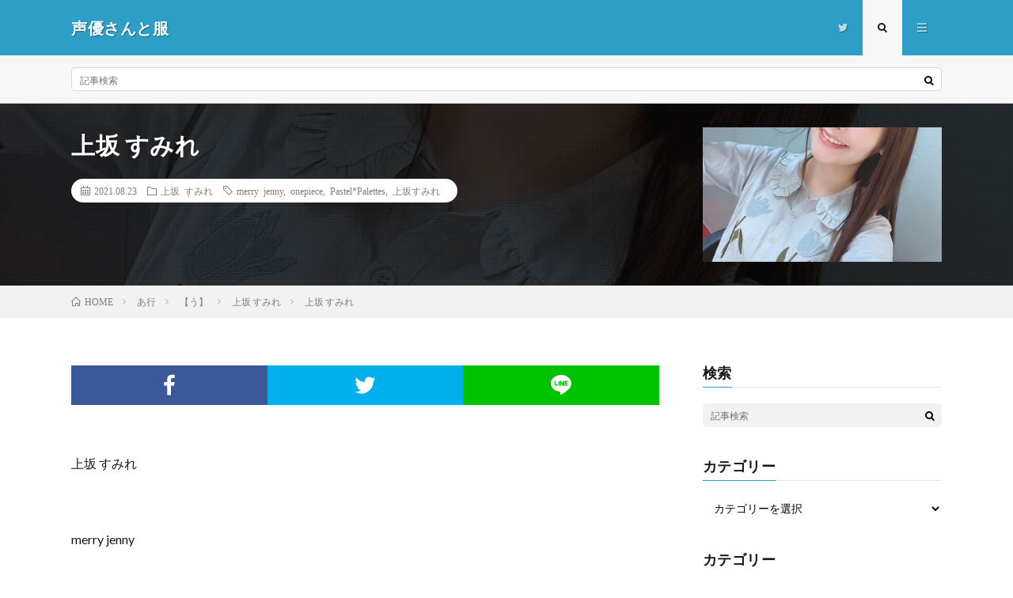

--- FILE ---
content_type: text/html; charset=UTF-8
request_url: http://seiyusan-to-fuku.com/2021/08/23/post-12192/
body_size: 16213
content:
<!DOCTYPE html>
<html lang="ja" prefix="og: http://ogp.me/ns#">
<head prefix="og: http://ogp.me/ns# fb: http://ogp.me/ns/fb# article: http://ogp.me/ns/article#">
<meta charset="UTF-8">
<title>上坂 すみれ │ 声優さんと服</title>
<link rel='stylesheet' id='wp-block-library-css'  href='http://seiyusan-to-fuku.com/wp-includes/css/dist/block-library/style.min.css?ver=5.6.16' type='text/css' media='all' />
<link rel="https://api.w.org/" href="http://seiyusan-to-fuku.com/wp-json/" /><link rel="alternate" type="application/json" href="http://seiyusan-to-fuku.com/wp-json/wp/v2/posts/12192" /><link rel="canonical" href="http://seiyusan-to-fuku.com/2021/08/23/post-12192/" />
<link rel="alternate" type="application/json+oembed" href="http://seiyusan-to-fuku.com/wp-json/oembed/1.0/embed?url=http%3A%2F%2Fseiyusan-to-fuku.com%2F2021%2F08%2F23%2Fpost-12192%2F" />
<link rel="alternate" type="text/xml+oembed" href="http://seiyusan-to-fuku.com/wp-json/oembed/1.0/embed?url=http%3A%2F%2Fseiyusan-to-fuku.com%2F2021%2F08%2F23%2Fpost-12192%2F&#038;format=xml" />
<link rel="stylesheet" href="http://seiyusan-to-fuku.com/wp-content/themes/lionmedia/style.css">
<link rel="stylesheet" href="http://seiyusan-to-fuku.com/wp-content/themes/lionmedia/css/content.css">
<link rel="stylesheet" href="http://seiyusan-to-fuku.com/wp-content/themes/lionmedia/css/icon.css">
<link rel="stylesheet" href="https://fonts.googleapis.com/css?family=Lato:400,700,900">
<meta http-equiv="X-UA-Compatible" content="IE=edge">
<meta name="viewport" content="width=device-width, initial-scale=1, shrink-to-fit=no">
<link rel="dns-prefetch" href="//www.google.com">
<link rel="dns-prefetch" href="//www.google-analytics.com">
<link rel="dns-prefetch" href="//fonts.googleapis.com">
<link rel="dns-prefetch" href="//fonts.gstatic.com">
<link rel="dns-prefetch" href="//pagead2.googlesyndication.com">
<link rel="dns-prefetch" href="//googleads.g.doubleclick.net">
<link rel="dns-prefetch" href="//www.gstatic.com">
<style type="text/css">
.l-header,
.searchNavi__title,
.key__cat,
.eyecatch__cat,
.rankingBox__title,
.categoryDescription,
.pagetop,
.contactTable__header .required,
.heading.heading-primary .heading__bg,
.btn__link:hover,
.widget .tag-cloud-link:hover,
.comment-respond .submit:hover,
.comments__list .comment-reply-link:hover,
.widget .calendar_wrap tbody a:hover,
.comments__list .comment-meta,
.ctaPost__btn{background:#2d9ec6;}

.heading.heading-first,
.heading.heading-widget::before,
.heading.heading-footer::before,
.btn__link,
.widget .tag-cloud-link,
.comment-respond .submit,
.comments__list .comment-reply-link,
.content a:hover,
.t-light .l-footer,
.ctaPost__btn{border-color:#2d9ec6;}

.categoryBox__title,
.dateList__item a[rel=tag]:hover,
.dateList__item a[rel=category]:hover,
.copySns__copyLink:hover,
.btn__link,
.widget .tag-cloud-link,
.comment-respond .submit,
.comments__list .comment-reply-link,
.widget a:hover,
.widget ul li .rsswidget,
.content a,
.related__title,
.ctaPost__btn:hover{color:#2d9ec6;}

.c-user01 {color:#dd9933 !important}
.bgc-user01 {background:#dd9933 !important}
.hc-user01:hover {color:#dd9933 !important}
.c-user02 {color:#000 !important}
.bgc-user02 {background:#000 !important}
.hc-user02:hover {color:#000 !important}
.c-user03 {color:#000 !important}
.bgc-user03 {background:#000 !important}
.hc-user03:hover {color:#000 !important}
.c-user04 {color:#000 !important}
.bgc-user04 {background:#000 !important}
.hc-user04:hover {color:#000 !important}
.c-user05 {color:#000 !important}
.bgc-user05 {background:#000 !important}
.hc-user05:hover {color:#000 !important}

.singleTitle {background-image:url("http://seiyusan-to-fuku.com/wp-content/uploads/2021/08/6370D816-2B51-4DD3-892C-1401A3AEF14B-730x410.jpeg");}

.content h2{color:#191919;}
.content h2:first-letter{
	font-size:3.2rem;
	padding-bottom:5px;
	border-bottom:3px solid;
	color:#f0b200;
}
.content h3{
	padding:20px;
	color:#191919;
	border: 1px solid #E5E5E5;
	border-left: 5px solid #f0b200;
}
</style>
<meta property="og:site_name" content="声優さんと服" />
<meta property="og:type" content="article" />
<meta property="og:title" content="上坂 すみれ" />
<meta property="og:description" content="上坂 すみれ   merry jenny [&hellip;]" />
<meta property="og:url" content="http://seiyusan-to-fuku.com/2021/08/23/post-12192/" />
<meta property="og:image" content="http://seiyusan-to-fuku.com/wp-content/uploads/2021/08/6370D816-2B51-4DD3-892C-1401A3AEF14B-730x410.jpeg" />
<meta name="twitter:card" content="summary" />

<script>
  (function(i,s,o,g,r,a,m){i['GoogleAnalyticsObject']=r;i[r]=i[r]||function(){
  (i[r].q=i[r].q||[]).push(arguments)},i[r].l=1*new Date();a=s.createElement(o),
  m=s.getElementsByTagName(o)[0];a.async=1;a.src=g;m.parentNode.insertBefore(a,m)
  })(window,document,'script','https://www.google-analytics.com/analytics.js','ga');

  ga('create', 'UA-111749393-1', 'auto');
  ga('send', 'pageview');
</script>


</head>
<body class="t-light">

  
  <!--l-header-->
  <header class="l-header">
    <div class="container">
      
      <div class="siteTitle">

              <p class="siteTitle__name  u-txtShdw">
          <a class="siteTitle__link" href="http://seiyusan-to-fuku.com">
            <span class="siteTitle__main">声優さんと服</span>
          </a>
          <span class="siteTitle__sub"></span>
		</p>	        </div>
      
      <nav class="menuNavi">      
                <ul class="menuNavi__list">
		              <li class="menuNavi__item u-none-sp u-txtShdw"><a class="menuNavi__link icon-twitter" href="https://twitter.com/seiyu_irui"></a></li>
		              <li class="menuNavi__item u-txtShdw"><span class="menuNavi__link menuNavi__link-current icon-search" id="menuNavi__search" onclick="toggle__search();"></span></li>
            <li class="menuNavi__item u-txtShdw"><span class="menuNavi__link icon-menu" id="menuNavi__menu" onclick="toggle__menu();"></span></li>
                  </ul>
      </nav>
      
    </div>
  </header>
  <!--/l-header-->
  
  <!--l-extra-->
        <div class="l-extra" id="extra__search">
      <div class="container">
        <div class="searchNavi">
                    
                <div class="searchBox">
        <form class="searchBox__form" method="get" target="_top" action="http://seiyusan-to-fuku.com/" >
          <input class="searchBox__input" type="text" maxlength="50" name="s" placeholder="記事検索"><button class="searchBox__submit icon-search" type="submit" value="search"> </button>
        </form>
      </div>        </div>
      </div>
    </div>
        
    <div class="l-extraNone" id="extra__menu">
      <div class="container container-max">
        <nav class="globalNavi">
          <ul class="globalNavi__list">
          	        <li id="menu-item-12" class="menu-item menu-item-type-custom menu-item-object-custom menu-item-home menu-item-12"><a href="http://seiyusan-to-fuku.com">ホーム</a></li>
<li id="menu-item-42" class="menu-item menu-item-type-taxonomy menu-item-object-category current-post-ancestor menu-item-42"><a href="http://seiyusan-to-fuku.com/category/%e3%81%82%e8%a1%8c/">あ行</a></li>
<li id="menu-item-43" class="menu-item menu-item-type-taxonomy menu-item-object-category menu-item-43"><a href="http://seiyusan-to-fuku.com/category/%e3%81%8b%e8%a1%8c/">か行</a></li>
<li id="menu-item-44" class="menu-item menu-item-type-taxonomy menu-item-object-category menu-item-44"><a href="http://seiyusan-to-fuku.com/category/%e3%81%95%e8%a1%8c/">さ行</a></li>
<li id="menu-item-45" class="menu-item menu-item-type-taxonomy menu-item-object-category menu-item-45"><a href="http://seiyusan-to-fuku.com/category/%e3%81%9f%e8%a1%8c/">た行</a></li>
<li id="menu-item-46" class="menu-item menu-item-type-taxonomy menu-item-object-category menu-item-46"><a href="http://seiyusan-to-fuku.com/category/%e3%81%aa%e8%a1%8c/">な行</a></li>
<li id="menu-item-47" class="menu-item menu-item-type-taxonomy menu-item-object-category menu-item-47"><a href="http://seiyusan-to-fuku.com/category/%e3%81%af%e8%a1%8c/">は行</a></li>
<li id="menu-item-48" class="menu-item menu-item-type-taxonomy menu-item-object-category menu-item-48"><a href="http://seiyusan-to-fuku.com/category/%e3%81%be%e8%a1%8c/">ま行</a></li>
<li id="menu-item-49" class="menu-item menu-item-type-taxonomy menu-item-object-category menu-item-49"><a href="http://seiyusan-to-fuku.com/category/%e3%82%84%e8%a1%8c/">や行</a></li>
<li id="menu-item-50" class="menu-item menu-item-type-taxonomy menu-item-object-category menu-item-50"><a href="http://seiyusan-to-fuku.com/category/%e3%82%89%e8%a1%8c/">ら行</a></li>
<li id="menu-item-51" class="menu-item menu-item-type-taxonomy menu-item-object-category menu-item-51"><a href="http://seiyusan-to-fuku.com/category/%e3%82%8f%e8%a1%8c/">わ行</a></li>
	                                    
                          <li class="menu-item u-none-pc"><a class="icon-twitter" href="https://twitter.com/seiyu_irui"></a></li>
                        
                    </ul>
        </nav>
      </div>
    </div>
  <!--/l-extra-->

  <div class="singleTitle">
    <div class="container">
    
      <!-- タイトル -->
      <div class="singleTitle__heading">
        <h1 class="heading heading-singleTitle u-txtShdw">上坂 すみれ</h1>        
        
        <ul class="dateList dateList-singleTitle">
          <li class="dateList__item icon-calendar">2021.08.23</li>
          <li class="dateList__item icon-folder"><a class="hc" href="http://seiyusan-to-fuku.com/category/%e3%81%82%e8%a1%8c/%e3%80%90%e3%81%86%e3%80%91/%e4%b8%8a%e5%9d%82-%e3%81%99%e3%81%bf%e3%82%8c/" rel="category">上坂 すみれ</a></li>
          <li class="dateList__item icon-tag"><a href="http://seiyusan-to-fuku.com/tag/merry-jenny/" rel="tag">merry jenny</a>, <a href="http://seiyusan-to-fuku.com/tag/onepiece/" rel="tag">onepiece</a>, <a href="http://seiyusan-to-fuku.com/tag/pastelpalettes/" rel="tag">Pastel*Palettes</a>, <a href="http://seiyusan-to-fuku.com/tag/%e4%b8%8a%e5%9d%82%e3%81%99%e3%81%bf%e3%82%8c/" rel="tag">上坂すみれ</a></li>        </ul>
        
        
        
      </div>
      <!-- /タイトル -->

      <!-- アイキャッチ -->
      <div class="eyecatch eyecatch-singleTitle">
        		  <img src="http://seiyusan-to-fuku.com/wp-content/uploads/2021/08/6370D816-2B51-4DD3-892C-1401A3AEF14B-730x410.jpeg" alt="上坂 すみれ" width="730" height="410" >
		  	      
      </div>
      <!-- /アイキャッチ -->

    </div>
  </div>
<div class="breadcrumb" ><div class="container" ><ul class="breadcrumb__list"><li class="breadcrumb__item" itemscope itemtype="http://data-vocabulary.org/Breadcrumb"><a href="http://seiyusan-to-fuku.com/" itemprop="url"><span class="icon-home" itemprop="title">HOME</span></a></li><li class="breadcrumb__item" itemscope itemtype="http://data-vocabulary.org/Breadcrumb"><a href="http://seiyusan-to-fuku.com/category/%e3%81%82%e8%a1%8c/" itemprop="url"><span itemprop="title">あ行</span></a></li><li class="breadcrumb__item" itemscope itemtype="http://data-vocabulary.org/Breadcrumb"><a href="http://seiyusan-to-fuku.com/category/%e3%81%82%e8%a1%8c/%e3%80%90%e3%81%86%e3%80%91/" itemprop="url"><span itemprop="title">【う】</span></a></li><li class="breadcrumb__item" itemscope itemtype="http://data-vocabulary.org/Breadcrumb"><a href="http://seiyusan-to-fuku.com/category/%e3%81%82%e8%a1%8c/%e3%80%90%e3%81%86%e3%80%91/%e4%b8%8a%e5%9d%82-%e3%81%99%e3%81%bf%e3%82%8c/" itemprop="url"><span itemprop="title">上坂 すみれ</span></a></li><li class="breadcrumb__item">上坂 すみれ</li></ul></div></div>
  <!-- l-wrapper -->
  <div class="l-wrapper">
	
    <!-- l-main -->
    <main class="l-main">
           
	        <!-- 記事上シェアボタン -->
        <aside>
<ul class="socialList">
<li class="socialList__item"><a class="socialList__link icon-facebook" href="http://www.facebook.com/sharer.php?u=http%3A%2F%2Fseiyusan-to-fuku.com%2F2021%2F08%2F23%2Fpost-12192%2F&amp;t=%E4%B8%8A%E5%9D%82+%E3%81%99%E3%81%BF%E3%82%8C" target="_blank" title="Facebookで共有"></a></li><li class="socialList__item"><a class="socialList__link icon-twitter" href="http://twitter.com/intent/tweet?text=%E4%B8%8A%E5%9D%82+%E3%81%99%E3%81%BF%E3%82%8C&amp;http%3A%2F%2Fseiyusan-to-fuku.com%2F2021%2F08%2F23%2Fpost-12192%2F&amp;url=http%3A%2F%2Fseiyusan-to-fuku.com%2F2021%2F08%2F23%2Fpost-12192%2F" target="_blank" title="Twitterで共有"></a></li><li class="socialList__item"><a class="socialList__link icon-line" href="http://line.naver.jp/R/msg/text/?%E4%B8%8A%E5%9D%82+%E3%81%99%E3%81%BF%E3%82%8C%0D%0Ahttp%3A%2F%2Fseiyusan-to-fuku.com%2F2021%2F08%2F23%2Fpost-12192%2F" target="_blank" title="LINEで送る"></a></li></ul>
</aside>
	  <!-- /記事上シェアボタン -->
	  
	        
            
      
	  
	        <section class="content">
	    <p>上坂 すみれ</p>
<p> </p>
<p>merry jenny</p>
<p>二輪のtulip半袖ワンピース（アイスブルー）</p>


<blockquote class="instagram-media" data-instgrm-captioned data-instgrm-permalink="https://www.instagram.com/p/CS6rL1kFPn3/?utm_source=ig_embed&amp;utm_campaign=loading" data-instgrm-version="13" style=" background:#FFF; border:0; border-radius:3px; box-shadow:0 0 1px 0 rgba(0,0,0,0.5),0 1px 10px 0 rgba(0,0,0,0.15); margin: 1px; max-width:540px; min-width:326px; padding:0; width:99.375%; width:-webkit-calc(100% - 2px); width:calc(100% - 2px);"><div style="padding:16px;"> <a href="https://www.instagram.com/p/CS6rL1kFPn3/?utm_source=ig_embed&amp;utm_campaign=loading" style=" background:#FFFFFF; line-height:0; padding:0 0; text-align:center; text-decoration:none; width:100%;" target="_blank" rel="noopener"> <div style=" display: flex; flex-direction: row; align-items: center;"> <div style="background-color: #F4F4F4; border-radius: 50%; flex-grow: 0; height: 40px; margin-right: 14px; width: 40px;"></div> <div style="display: flex; flex-direction: column; flex-grow: 1; justify-content: center;"> <div style=" background-color: #F4F4F4; border-radius: 4px; flex-grow: 0; height: 14px; margin-bottom: 6px; width: 100px;"></div> <div style=" background-color: #F4F4F4; border-radius: 4px; flex-grow: 0; height: 14px; width: 60px;"></div></div></div><div style="padding: 19% 0;"></div> <div style="display:block; height:50px; margin:0 auto 12px; width:50px;"><svg width="50px" height="50px" viewBox="0 0 60 60" version="1.1" xmlns="https://www.w3.org/2000/svg" xmlns:xlink="https://www.w3.org/1999/xlink"><g stroke="none" stroke-width="1" fill="none" fill-rule="evenodd"><g transform="translate(-511.000000, -20.000000)" fill="#000000"><g><path d="M556.869,30.41 C554.814,30.41 553.148,32.076 553.148,34.131 C553.148,36.186 554.814,37.852 556.869,37.852 C558.924,37.852 560.59,36.186 560.59,34.131 C560.59,32.076 558.924,30.41 556.869,30.41 M541,60.657 C535.114,60.657 530.342,55.887 530.342,50 C530.342,44.114 535.114,39.342 541,39.342 C546.887,39.342 551.658,44.114 551.658,50 C551.658,55.887 546.887,60.657 541,60.657 M541,33.886 C532.1,33.886 524.886,41.1 524.886,50 C524.886,58.899 532.1,66.113 541,66.113 C549.9,66.113 557.115,58.899 557.115,50 C557.115,41.1 549.9,33.886 541,33.886 M565.378,62.101 C565.244,65.022 564.756,66.606 564.346,67.663 C563.803,69.06 563.154,70.057 562.106,71.106 C561.058,72.155 560.06,72.803 558.662,73.347 C557.607,73.757 556.021,74.244 553.102,74.378 C549.944,74.521 548.997,74.552 541,74.552 C533.003,74.552 532.056,74.521 528.898,74.378 C525.979,74.244 524.393,73.757 523.338,73.347 C521.94,72.803 520.942,72.155 519.894,71.106 C518.846,70.057 518.197,69.06 517.654,67.663 C517.244,66.606 516.755,65.022 516.623,62.101 C516.479,58.943 516.448,57.996 516.448,50 C516.448,42.003 516.479,41.056 516.623,37.899 C516.755,34.978 517.244,33.391 517.654,32.338 C518.197,30.938 518.846,29.942 519.894,28.894 C520.942,27.846 521.94,27.196 523.338,26.654 C524.393,26.244 525.979,25.756 528.898,25.623 C532.057,25.479 533.004,25.448 541,25.448 C548.997,25.448 549.943,25.479 553.102,25.623 C556.021,25.756 557.607,26.244 558.662,26.654 C560.06,27.196 561.058,27.846 562.106,28.894 C563.154,29.942 563.803,30.938 564.346,32.338 C564.756,33.391 565.244,34.978 565.378,37.899 C565.522,41.056 565.552,42.003 565.552,50 C565.552,57.996 565.522,58.943 565.378,62.101 M570.82,37.631 C570.674,34.438 570.167,32.258 569.425,30.349 C568.659,28.377 567.633,26.702 565.965,25.035 C564.297,23.368 562.623,22.342 560.652,21.575 C558.743,20.834 556.562,20.326 553.369,20.18 C550.169,20.033 549.148,20 541,20 C532.853,20 531.831,20.033 528.631,20.18 C525.438,20.326 523.257,20.834 521.349,21.575 C519.376,22.342 517.703,23.368 516.035,25.035 C514.368,26.702 513.342,28.377 512.574,30.349 C511.834,32.258 511.326,34.438 511.181,37.631 C511.035,40.831 511,41.851 511,50 C511,58.147 511.035,59.17 511.181,62.369 C511.326,65.562 511.834,67.743 512.574,69.651 C513.342,71.625 514.368,73.296 516.035,74.965 C517.703,76.634 519.376,77.658 521.349,78.425 C523.257,79.167 525.438,79.673 528.631,79.82 C531.831,79.965 532.853,80.001 541,80.001 C549.148,80.001 550.169,79.965 553.369,79.82 C556.562,79.673 558.743,79.167 560.652,78.425 C562.623,77.658 564.297,76.634 565.965,74.965 C567.633,73.296 568.659,71.625 569.425,69.651 C570.167,67.743 570.674,65.562 570.82,62.369 C570.966,59.17 571,58.147 571,50 C571,41.851 570.966,40.831 570.82,37.631"></path></g></g></g></svg></div><div style="padding-top: 8px;"> <div style=" color:#3897f0; font-family:Arial,sans-serif; font-size:14px; font-style:normal; font-weight:550; line-height:18px;"> この投稿をInstagramで見る</div></div><div style="padding: 12.5% 0;"></div> <div style="display: flex; flex-direction: row; margin-bottom: 14px; align-items: center;"><div> <div style="background-color: #F4F4F4; border-radius: 50%; height: 12.5px; width: 12.5px; transform: translateX(0px) translateY(7px);"></div> <div style="background-color: #F4F4F4; height: 12.5px; transform: rotate(-45deg) translateX(3px) translateY(1px); width: 12.5px; flex-grow: 0; margin-right: 14px; margin-left: 2px;"></div> <div style="background-color: #F4F4F4; border-radius: 50%; height: 12.5px; width: 12.5px; transform: translateX(9px) translateY(-18px);"></div></div><div style="margin-left: 8px;"> <div style=" background-color: #F4F4F4; border-radius: 50%; flex-grow: 0; height: 20px; width: 20px;"></div> <div style=" width: 0; height: 0; border-top: 2px solid transparent; border-left: 6px solid #f4f4f4; border-bottom: 2px solid transparent; transform: translateX(16px) translateY(-4px) rotate(30deg)"></div></div><div style="margin-left: auto;"> <div style=" width: 0px; border-top: 8px solid #F4F4F4; border-right: 8px solid transparent; transform: translateY(16px);"></div> <div style=" background-color: #F4F4F4; flex-grow: 0; height: 12px; width: 16px; transform: translateY(-4px);"></div> <div style=" width: 0; height: 0; border-top: 8px solid #F4F4F4; border-left: 8px solid transparent; transform: translateY(-4px) translateX(8px);"></div></div></div> <div style="display: flex; flex-direction: column; flex-grow: 1; justify-content: center; margin-bottom: 24px;"> <div style=" background-color: #F4F4F4; border-radius: 4px; flex-grow: 0; height: 14px; margin-bottom: 6px; width: 224px;"></div> <div style=" background-color: #F4F4F4; border-radius: 4px; flex-grow: 0; height: 14px; width: 144px;"></div></div></a><p style=" color:#c9c8cd; font-family:Arial,sans-serif; font-size:14px; line-height:17px; margin-bottom:0; margin-top:8px; overflow:hidden; padding:8px 0 7px; text-align:center; text-overflow:ellipsis; white-space:nowrap;"><a href="https://www.instagram.com/p/CS6rL1kFPn3/?utm_source=ig_embed&amp;utm_campaign=loading" style=" color:#c9c8cd; font-family:Arial,sans-serif; font-size:14px; font-style:normal; font-weight:normal; line-height:17px; text-decoration:none;" target="_blank" rel="noopener">上坂すみれ(@uesaka_sumire)がシェアした投稿</a></p></div></blockquote> <script async src="//www.instagram.com/embed.js"></script>


<p>通販はこちら▼</p>
<p><a href="https://runway-webstore.com/ap/item/i/m/2821403003?argument=UDwqKeFK&amp;dmai=gdr3000_082903875&amp;gclid=Cj0KCQjwjo2JBhCRARIsAFG667VcuUQGRmi-N0AH2sY9XbINtBSzp3dONIdLxy5-WqoBBb7L5E_OmXgaAgNHEALw_wcB"><img loading="lazy" class="alignnone size-medium wp-image-12193" src="http://seiyusan-to-fuku.com/wp-content/uploads/2021/08/03_086-750-225x300.jpg" alt="" width="225" height="300" /></a></p>      </section>
	        
      
      
      
	        <!-- 記事下シェアボタン -->
        <aside>
<ul class="socialList">
<li class="socialList__item"><a class="socialList__link icon-facebook" href="http://www.facebook.com/sharer.php?u=http%3A%2F%2Fseiyusan-to-fuku.com%2F2021%2F08%2F23%2Fpost-12192%2F&amp;t=%E4%B8%8A%E5%9D%82+%E3%81%99%E3%81%BF%E3%82%8C" target="_blank" title="Facebookで共有"></a></li><li class="socialList__item"><a class="socialList__link icon-twitter" href="http://twitter.com/intent/tweet?text=%E4%B8%8A%E5%9D%82+%E3%81%99%E3%81%BF%E3%82%8C&amp;http%3A%2F%2Fseiyusan-to-fuku.com%2F2021%2F08%2F23%2Fpost-12192%2F&amp;url=http%3A%2F%2Fseiyusan-to-fuku.com%2F2021%2F08%2F23%2Fpost-12192%2F" target="_blank" title="Twitterで共有"></a></li><li class="socialList__item"><a class="socialList__link icon-line" href="http://line.naver.jp/R/msg/text/?%E4%B8%8A%E5%9D%82+%E3%81%99%E3%81%BF%E3%82%8C%0D%0Ahttp%3A%2F%2Fseiyusan-to-fuku.com%2F2021%2F08%2F23%2Fpost-12192%2F" target="_blank" title="LINEで送る"></a></li></ul>
</aside>
	  <!-- /記事下シェアボタン -->
	  


      

      
	        
            
      


      

	  
	  	  


	  
	        <!-- 関連記事 -->
	  <aside class="related"><h2 class="heading heading-primary">関連する記事</h2><ul class="related__list">	      <li class="related__item">
	        <a class="related__imgLink" href="http://seiyusan-to-fuku.com/2020/03/29/post-7343/" title="上坂 すみれ">
					      <img src="http://seiyusan-to-fuku.com/wp-content/uploads/2020/03/DA1D51ED-1437-4A64-ADC3-6611C0BE83A5-150x150.jpeg" alt="上坂 すみれ" width="150" height="150" >
			  		    	        </a>
	        <h3 class="related__title">
	          <a href="http://seiyusan-to-fuku.com/2020/03/29/post-7343/">上坂 すみれ</a>
	                        <span class="icon-calendar">2020.03.29</span>
              	        </h3>
	        <p class="related__contents">上坂 すみれ   EATME メディカル [&hellip;][…]</p>
	      </li>
	  		      <li class="related__item">
	        <a class="related__imgLink" href="http://seiyusan-to-fuku.com/2020/06/18/post-8144/" title="上坂 すみれ">
					      <img src="http://seiyusan-to-fuku.com/wp-content/uploads/2020/06/EayTCYfU8AAhrfk-150x150.jpg" alt="上坂 すみれ" width="150" height="150" >
			  		    	        </a>
	        <h3 class="related__title">
	          <a href="http://seiyusan-to-fuku.com/2020/06/18/post-8144/">上坂 すみれ</a>
	                        <span class="icon-calendar">2020.06.18</span>
              	        </h3>
	        <p class="related__contents">上坂 すみれ   F i.n.t ハンカ [&hellip;][…]</p>
	      </li>
	  		      <li class="related__item">
	        <a class="related__imgLink" href="http://seiyusan-to-fuku.com/2020/09/09/post-8920/" title="上坂 すみれ">
					      <img src="http://seiyusan-to-fuku.com/wp-content/uploads/2020/09/37976D3C-795D-4461-980D-B23780476EF1-150x150.jpg" alt="上坂 すみれ" width="150" height="150" >
			  		    	        </a>
	        <h3 class="related__title">
	          <a href="http://seiyusan-to-fuku.com/2020/09/09/post-8920/">上坂 すみれ</a>
	                        <span class="icon-calendar">2020.09.09</span>
              	        </h3>
	        <p class="related__contents">上坂 すみれ   Q-pot. つまみぐ [&hellip;][…]</p>
	      </li>
	  	</ul></aside>	        <!-- /関連記事 -->
	  	  


	  
	        <!-- コメント -->
                    <!-- /コメント -->
	  	  

	  
	        <!-- PVカウンター -->
        	  <!-- /PVカウンター -->
	        
      
    </main>
    <!-- /l-main -->

    
	    <!-- l-sidebar -->
          <div class="l-sidebar">
	  
	          <aside class="widget"><h2 class="heading heading-widget">検索</h2>      <div class="searchBox">
        <form class="searchBox__form" method="get" target="_top" action="http://seiyusan-to-fuku.com/" >
          <input class="searchBox__input" type="text" maxlength="50" name="s" placeholder="記事検索"><button class="searchBox__submit icon-search" type="submit" value="search"> </button>
        </form>
      </div></aside><aside class="widget"><h2 class="heading heading-widget">カテゴリー</h2><form action="http://seiyusan-to-fuku.com" method="get"><label class="screen-reader-text" for="cat">カテゴリー</label><select  name='cat' id='cat' class='postform' >
	<option value='-1'>カテゴリーを選択</option>
	<option class="level-0" value="8">あ行&nbsp;&nbsp;(2,452)</option>
	<option class="level-1" value="52">&nbsp;&nbsp;&nbsp;【あ】&nbsp;&nbsp;(299)</option>
	<option class="level-2" value="509">&nbsp;&nbsp;&nbsp;&nbsp;&nbsp;&nbsp;安齋 由香里&nbsp;&nbsp;(1)</option>
	<option class="level-2" value="351">&nbsp;&nbsp;&nbsp;&nbsp;&nbsp;&nbsp;愛美&nbsp;&nbsp;(6)</option>
	<option class="level-2" value="572">&nbsp;&nbsp;&nbsp;&nbsp;&nbsp;&nbsp;朝井 彩加&nbsp;&nbsp;(1)</option>
	<option class="level-2" value="146">&nbsp;&nbsp;&nbsp;&nbsp;&nbsp;&nbsp;朝日奈 丸佳&nbsp;&nbsp;(3)</option>
	<option class="level-2" value="754">&nbsp;&nbsp;&nbsp;&nbsp;&nbsp;&nbsp;相坂 優歌&nbsp;&nbsp;(2)</option>
	<option class="level-2" value="544">&nbsp;&nbsp;&nbsp;&nbsp;&nbsp;&nbsp;相羽 あいな&nbsp;&nbsp;(2)</option>
	<option class="level-2" value="409">&nbsp;&nbsp;&nbsp;&nbsp;&nbsp;&nbsp;茜屋 日海夏&nbsp;&nbsp;(3)</option>
	<option class="level-2" value="321">&nbsp;&nbsp;&nbsp;&nbsp;&nbsp;&nbsp;蒼井 翔太&nbsp;&nbsp;(6)</option>
	<option class="level-2" value="680">&nbsp;&nbsp;&nbsp;&nbsp;&nbsp;&nbsp;藍原 ことみ&nbsp;&nbsp;(1)</option>
	<option class="level-2" value="9">&nbsp;&nbsp;&nbsp;&nbsp;&nbsp;&nbsp;逢田 梨香子&nbsp;&nbsp;(90)</option>
	<option class="level-2" value="1067">&nbsp;&nbsp;&nbsp;&nbsp;&nbsp;&nbsp;阿澄 佳奈&nbsp;&nbsp;(1)</option>
	<option class="level-2" value="26">&nbsp;&nbsp;&nbsp;&nbsp;&nbsp;&nbsp;雨宮 天&nbsp;&nbsp;(41)</option>
	<option class="level-2" value="1102">&nbsp;&nbsp;&nbsp;&nbsp;&nbsp;&nbsp;青山 なぎさ&nbsp;&nbsp;(25)</option>
	<option class="level-2" value="44">&nbsp;&nbsp;&nbsp;&nbsp;&nbsp;&nbsp;青山 吉能&nbsp;&nbsp;(16)</option>
	<option class="level-2" value="678">&nbsp;&nbsp;&nbsp;&nbsp;&nbsp;&nbsp;青木 志貴&nbsp;&nbsp;(4)</option>
	<option class="level-2" value="575">&nbsp;&nbsp;&nbsp;&nbsp;&nbsp;&nbsp;青木 瑠璃子&nbsp;&nbsp;(3)</option>
	<option class="level-2" value="25">&nbsp;&nbsp;&nbsp;&nbsp;&nbsp;&nbsp;麻倉 もも&nbsp;&nbsp;(94)</option>
	<option class="level-1" value="53">&nbsp;&nbsp;&nbsp;【い】&nbsp;&nbsp;(371)</option>
	<option class="level-2" value="1389">&nbsp;&nbsp;&nbsp;&nbsp;&nbsp;&nbsp;井上 ほの花&nbsp;&nbsp;(1)</option>
	<option class="level-2" value="1157">&nbsp;&nbsp;&nbsp;&nbsp;&nbsp;&nbsp;井上 喜久子&nbsp;&nbsp;(1)</option>
	<option class="level-2" value="913">&nbsp;&nbsp;&nbsp;&nbsp;&nbsp;&nbsp;井上 麻里奈&nbsp;&nbsp;(1)</option>
	<option class="level-2" value="41">&nbsp;&nbsp;&nbsp;&nbsp;&nbsp;&nbsp;井口 裕香&nbsp;&nbsp;(19)</option>
	<option class="level-2" value="554">&nbsp;&nbsp;&nbsp;&nbsp;&nbsp;&nbsp;井澤 美香子&nbsp;&nbsp;(1)</option>
	<option class="level-2" value="835">&nbsp;&nbsp;&nbsp;&nbsp;&nbsp;&nbsp;井澤 詩織&nbsp;&nbsp;(2)</option>
	<option class="level-2" value="30">&nbsp;&nbsp;&nbsp;&nbsp;&nbsp;&nbsp;伊波 杏樹&nbsp;&nbsp;(5)</option>
	<option class="level-2" value="522">&nbsp;&nbsp;&nbsp;&nbsp;&nbsp;&nbsp;伊瀬 茉莉也&nbsp;&nbsp;(1)</option>
	<option class="level-2" value="87">&nbsp;&nbsp;&nbsp;&nbsp;&nbsp;&nbsp;伊藤 彩沙&nbsp;&nbsp;(10)</option>
	<option class="level-2" value="39">&nbsp;&nbsp;&nbsp;&nbsp;&nbsp;&nbsp;伊藤 美来&nbsp;&nbsp;(212)</option>
	<option class="level-2" value="1028">&nbsp;&nbsp;&nbsp;&nbsp;&nbsp;&nbsp;岩田 陽葵&nbsp;&nbsp;(33)</option>
	<option class="level-2" value="684">&nbsp;&nbsp;&nbsp;&nbsp;&nbsp;&nbsp;生田 輝&nbsp;&nbsp;(1)</option>
	<option class="level-2" value="94">&nbsp;&nbsp;&nbsp;&nbsp;&nbsp;&nbsp;石原 夏織&nbsp;&nbsp;(62)</option>
	<option class="level-2" value="403">&nbsp;&nbsp;&nbsp;&nbsp;&nbsp;&nbsp;石飛 恵里花&nbsp;&nbsp;(10)</option>
	<option class="level-2" value="234">&nbsp;&nbsp;&nbsp;&nbsp;&nbsp;&nbsp;稲川 英里&nbsp;&nbsp;(2)</option>
	<option class="level-2" value="957">&nbsp;&nbsp;&nbsp;&nbsp;&nbsp;&nbsp;飯塚 麻結&nbsp;&nbsp;(7)</option>
	<option class="level-2" value="477">&nbsp;&nbsp;&nbsp;&nbsp;&nbsp;&nbsp;飯田 里穂&nbsp;&nbsp;(3)</option>
	<option class="level-1" value="54">&nbsp;&nbsp;&nbsp;【う】&nbsp;&nbsp;(1,125)</option>
	<option class="level-2" value="634">&nbsp;&nbsp;&nbsp;&nbsp;&nbsp;&nbsp;上坂 すみれ&nbsp;&nbsp;(393)</option>
	<option class="level-2" value="1206">&nbsp;&nbsp;&nbsp;&nbsp;&nbsp;&nbsp;上村 祐翔&nbsp;&nbsp;(1)</option>
	<option class="level-2" value="33">&nbsp;&nbsp;&nbsp;&nbsp;&nbsp;&nbsp;上田 麗奈&nbsp;&nbsp;(87)</option>
	<option class="level-2" value="267">&nbsp;&nbsp;&nbsp;&nbsp;&nbsp;&nbsp;内山 夕実&nbsp;&nbsp;(3)</option>
	<option class="level-2" value="954">&nbsp;&nbsp;&nbsp;&nbsp;&nbsp;&nbsp;内山 悠里菜&nbsp;&nbsp;(7)</option>
	<option class="level-2" value="78">&nbsp;&nbsp;&nbsp;&nbsp;&nbsp;&nbsp;内田 彩&nbsp;&nbsp;(200)</option>
	<option class="level-2" value="34">&nbsp;&nbsp;&nbsp;&nbsp;&nbsp;&nbsp;内田 真礼&nbsp;&nbsp;(406)</option>
	<option class="level-2" value="37">&nbsp;&nbsp;&nbsp;&nbsp;&nbsp;&nbsp;内田 雄馬&nbsp;&nbsp;(19)</option>
	<option class="level-2" value="927">&nbsp;&nbsp;&nbsp;&nbsp;&nbsp;&nbsp;梅原 裕一郎&nbsp;&nbsp;(8)</option>
	<option class="level-2" value="925">&nbsp;&nbsp;&nbsp;&nbsp;&nbsp;&nbsp;梅澤 めぐ&nbsp;&nbsp;(1)</option>
	<option class="level-1" value="56">&nbsp;&nbsp;&nbsp;【え】&nbsp;&nbsp;(23)</option>
	<option class="level-2" value="904">&nbsp;&nbsp;&nbsp;&nbsp;&nbsp;&nbsp;榎木 淳弥&nbsp;&nbsp;(2)</option>
	<option class="level-2" value="45">&nbsp;&nbsp;&nbsp;&nbsp;&nbsp;&nbsp;永野 愛理&nbsp;&nbsp;(8)</option>
	<option class="level-2" value="802">&nbsp;&nbsp;&nbsp;&nbsp;&nbsp;&nbsp;江口 拓也&nbsp;&nbsp;(11)</option>
	<option class="level-2" value="245">&nbsp;&nbsp;&nbsp;&nbsp;&nbsp;&nbsp;遠藤 ゆりか&nbsp;&nbsp;(2)</option>
	<option class="level-1" value="55">&nbsp;&nbsp;&nbsp;【お】&nbsp;&nbsp;(634)</option>
	<option class="level-2" value="312">&nbsp;&nbsp;&nbsp;&nbsp;&nbsp;&nbsp;大久保 瑠美&nbsp;&nbsp;(8)</option>
	<option class="level-2" value="565">&nbsp;&nbsp;&nbsp;&nbsp;&nbsp;&nbsp;大森 日雅&nbsp;&nbsp;(3)</option>
	<option class="level-2" value="338">&nbsp;&nbsp;&nbsp;&nbsp;&nbsp;&nbsp;大橋 彩香&nbsp;&nbsp;(63)</option>
	<option class="level-2" value="1351">&nbsp;&nbsp;&nbsp;&nbsp;&nbsp;&nbsp;大熊 和奏&nbsp;&nbsp;(2)</option>
	<option class="level-2" value="363">&nbsp;&nbsp;&nbsp;&nbsp;&nbsp;&nbsp;大空 直美&nbsp;&nbsp;(3)</option>
	<option class="level-2" value="849">&nbsp;&nbsp;&nbsp;&nbsp;&nbsp;&nbsp;大西 亜玖璃&nbsp;&nbsp;(80)</option>
	<option class="level-2" value="47">&nbsp;&nbsp;&nbsp;&nbsp;&nbsp;&nbsp;大西 沙織&nbsp;&nbsp;(37)</option>
	<option class="level-2" value="356">&nbsp;&nbsp;&nbsp;&nbsp;&nbsp;&nbsp;大野 柚布子&nbsp;&nbsp;(6)</option>
	<option class="level-2" value="46">&nbsp;&nbsp;&nbsp;&nbsp;&nbsp;&nbsp;奥野 香耶&nbsp;&nbsp;(13)</option>
	<option class="level-2" value="21">&nbsp;&nbsp;&nbsp;&nbsp;&nbsp;&nbsp;小倉 唯&nbsp;&nbsp;(388)</option>
	<option class="level-2" value="830">&nbsp;&nbsp;&nbsp;&nbsp;&nbsp;&nbsp;小澤 亜李&nbsp;&nbsp;(1)</option>
	<option class="level-2" value="610">&nbsp;&nbsp;&nbsp;&nbsp;&nbsp;&nbsp;小野 大輔&nbsp;&nbsp;(3)</option>
	<option class="level-2" value="74">&nbsp;&nbsp;&nbsp;&nbsp;&nbsp;&nbsp;尾崎 由香&nbsp;&nbsp;(9)</option>
	<option class="level-2" value="1097">&nbsp;&nbsp;&nbsp;&nbsp;&nbsp;&nbsp;岡咲 美保&nbsp;&nbsp;(12)</option>
	<option class="level-2" value="936">&nbsp;&nbsp;&nbsp;&nbsp;&nbsp;&nbsp;緒方 佑奈&nbsp;&nbsp;(6)</option>
	<option class="level-0" value="10">か行&nbsp;&nbsp;(491)</option>
	<option class="level-1" value="80">&nbsp;&nbsp;&nbsp;【か】&nbsp;&nbsp;(34)</option>
	<option class="level-2" value="1057">&nbsp;&nbsp;&nbsp;&nbsp;&nbsp;&nbsp;加藤 英美里&nbsp;&nbsp;(1)</option>
	<option class="level-2" value="81">&nbsp;&nbsp;&nbsp;&nbsp;&nbsp;&nbsp;加隈 亜衣&nbsp;&nbsp;(7)</option>
	<option class="level-2" value="202">&nbsp;&nbsp;&nbsp;&nbsp;&nbsp;&nbsp;梶 裕貴&nbsp;&nbsp;(8)</option>
	<option class="level-2" value="752">&nbsp;&nbsp;&nbsp;&nbsp;&nbsp;&nbsp;河瀬 茉希&nbsp;&nbsp;(2)</option>
	<option class="level-2" value="598">&nbsp;&nbsp;&nbsp;&nbsp;&nbsp;&nbsp;神谷 浩史&nbsp;&nbsp;(2)</option>
	<option class="level-2" value="579">&nbsp;&nbsp;&nbsp;&nbsp;&nbsp;&nbsp;茅野 愛衣&nbsp;&nbsp;(11)</option>
	<option class="level-2" value="1374">&nbsp;&nbsp;&nbsp;&nbsp;&nbsp;&nbsp;菅 叶和&nbsp;&nbsp;(2)</option>
	<option class="level-2" value="607">&nbsp;&nbsp;&nbsp;&nbsp;&nbsp;&nbsp;郁原 ゆう&nbsp;&nbsp;(1)</option>
	<option class="level-1" value="85">&nbsp;&nbsp;&nbsp;【き】&nbsp;&nbsp;(200)</option>
	<option class="level-2" value="86">&nbsp;&nbsp;&nbsp;&nbsp;&nbsp;&nbsp;木戸 衣吹&nbsp;&nbsp;(7)</option>
	<option class="level-2" value="365">&nbsp;&nbsp;&nbsp;&nbsp;&nbsp;&nbsp;鬼頭 明里&nbsp;&nbsp;(193)</option>
	<option class="level-1" value="58">&nbsp;&nbsp;&nbsp;【く】&nbsp;&nbsp;(76)</option>
	<option class="level-2" value="19">&nbsp;&nbsp;&nbsp;&nbsp;&nbsp;&nbsp;久保田 未夢&nbsp;&nbsp;(30)</option>
	<option class="level-2" value="467">&nbsp;&nbsp;&nbsp;&nbsp;&nbsp;&nbsp;久野 美咲&nbsp;&nbsp;(2)</option>
	<option class="level-2" value="536">&nbsp;&nbsp;&nbsp;&nbsp;&nbsp;&nbsp;工藤 晴香&nbsp;&nbsp;(1)</option>
	<option class="level-2" value="168">&nbsp;&nbsp;&nbsp;&nbsp;&nbsp;&nbsp;桑原 由気&nbsp;&nbsp;(25)</option>
	<option class="level-2" value="445">&nbsp;&nbsp;&nbsp;&nbsp;&nbsp;&nbsp;楠木 ともり&nbsp;&nbsp;(9)</option>
	<option class="level-2" value="367">&nbsp;&nbsp;&nbsp;&nbsp;&nbsp;&nbsp;釘宮理恵&nbsp;&nbsp;(1)</option>
	<option class="level-2" value="83">&nbsp;&nbsp;&nbsp;&nbsp;&nbsp;&nbsp;黒沢 ともよ&nbsp;&nbsp;(8)</option>
	<option class="level-1" value="59">&nbsp;&nbsp;&nbsp;【こ】&nbsp;&nbsp;(181)</option>
	<option class="level-2" value="734">&nbsp;&nbsp;&nbsp;&nbsp;&nbsp;&nbsp;古賀 葵&nbsp;&nbsp;(6)</option>
	<option class="level-2" value="667">&nbsp;&nbsp;&nbsp;&nbsp;&nbsp;&nbsp;寿 美菜子&nbsp;&nbsp;(1)</option>
	<option class="level-2" value="784">&nbsp;&nbsp;&nbsp;&nbsp;&nbsp;&nbsp;小原 好美&nbsp;&nbsp;(2)</option>
	<option class="level-2" value="1094">&nbsp;&nbsp;&nbsp;&nbsp;&nbsp;&nbsp;小原 莉子&nbsp;&nbsp;(1)</option>
	<option class="level-2" value="32">&nbsp;&nbsp;&nbsp;&nbsp;&nbsp;&nbsp;小宮 有紗&nbsp;&nbsp;(8)</option>
	<option class="level-2" value="551">&nbsp;&nbsp;&nbsp;&nbsp;&nbsp;&nbsp;小山 百代&nbsp;&nbsp;(5)</option>
	<option class="level-2" value="82">&nbsp;&nbsp;&nbsp;&nbsp;&nbsp;&nbsp;小松 未可子&nbsp;&nbsp;(23)</option>
	<option class="level-2" value="343">&nbsp;&nbsp;&nbsp;&nbsp;&nbsp;&nbsp;小林 愛香&nbsp;&nbsp;(25)</option>
	<option class="level-2" value="1025">&nbsp;&nbsp;&nbsp;&nbsp;&nbsp;&nbsp;小泉 萌香&nbsp;&nbsp;(42)</option>
	<option class="level-2" value="603">&nbsp;&nbsp;&nbsp;&nbsp;&nbsp;&nbsp;近藤 玲奈&nbsp;&nbsp;(2)</option>
	<option class="level-2" value="412">&nbsp;&nbsp;&nbsp;&nbsp;&nbsp;&nbsp;駒形 友梨&nbsp;&nbsp;(4)</option>
	<option class="level-2" value="51">&nbsp;&nbsp;&nbsp;&nbsp;&nbsp;&nbsp;高野 麻里佳&nbsp;&nbsp;(62)</option>
	<option class="level-0" value="11">さ行&nbsp;&nbsp;(393)</option>
	<option class="level-1" value="164">&nbsp;&nbsp;&nbsp;【さ】&nbsp;&nbsp;(151)</option>
	<option class="level-2" value="1313">&nbsp;&nbsp;&nbsp;&nbsp;&nbsp;&nbsp;佐々木 琴子&nbsp;&nbsp;(1)</option>
	<option class="level-2" value="165">&nbsp;&nbsp;&nbsp;&nbsp;&nbsp;&nbsp;佐倉 綾音&nbsp;&nbsp;(101)</option>
	<option class="level-2" value="1334">&nbsp;&nbsp;&nbsp;&nbsp;&nbsp;&nbsp;佐藤 聡美&nbsp;&nbsp;(1)</option>
	<option class="level-2" value="698">&nbsp;&nbsp;&nbsp;&nbsp;&nbsp;&nbsp;坂本 真綾&nbsp;&nbsp;(1)</option>
	<option class="level-2" value="567">&nbsp;&nbsp;&nbsp;&nbsp;&nbsp;&nbsp;指出 毬亜&nbsp;&nbsp;(3)</option>
	<option class="level-2" value="415">&nbsp;&nbsp;&nbsp;&nbsp;&nbsp;&nbsp;斉藤 壮馬&nbsp;&nbsp;(2)</option>
	<option class="level-2" value="375">&nbsp;&nbsp;&nbsp;&nbsp;&nbsp;&nbsp;斉藤 朱夏&nbsp;&nbsp;(34)</option>
	<option class="level-2" value="1385">&nbsp;&nbsp;&nbsp;&nbsp;&nbsp;&nbsp;櫻井 陽菜&nbsp;&nbsp;(1)</option>
	<option class="level-2" value="542">&nbsp;&nbsp;&nbsp;&nbsp;&nbsp;&nbsp;櫻川 めぐ&nbsp;&nbsp;(1)</option>
	<option class="level-2" value="1135">&nbsp;&nbsp;&nbsp;&nbsp;&nbsp;&nbsp;相良 茉優&nbsp;&nbsp;(6)</option>
	<option class="level-1" value="539">&nbsp;&nbsp;&nbsp;【し】&nbsp;&nbsp;(35)</option>
	<option class="level-2" value="656">&nbsp;&nbsp;&nbsp;&nbsp;&nbsp;&nbsp;下地 紫野&nbsp;&nbsp;(3)</option>
	<option class="level-2" value="716">&nbsp;&nbsp;&nbsp;&nbsp;&nbsp;&nbsp;島崎 信長&nbsp;&nbsp;(1)</option>
	<option class="level-2" value="540">&nbsp;&nbsp;&nbsp;&nbsp;&nbsp;&nbsp;志崎 樺音&nbsp;&nbsp;(1)</option>
	<option class="level-2" value="902">&nbsp;&nbsp;&nbsp;&nbsp;&nbsp;&nbsp;白井 悠介&nbsp;&nbsp;(2)</option>
	<option class="level-2" value="732">&nbsp;&nbsp;&nbsp;&nbsp;&nbsp;&nbsp;白石 晴香&nbsp;&nbsp;(13)</option>
	<option class="level-2" value="546">&nbsp;&nbsp;&nbsp;&nbsp;&nbsp;&nbsp;篠田 みなみ&nbsp;&nbsp;(1)</option>
	<option class="level-2" value="837">&nbsp;&nbsp;&nbsp;&nbsp;&nbsp;&nbsp;進藤 あまね&nbsp;&nbsp;(14)</option>
	<option class="level-1" value="60">&nbsp;&nbsp;&nbsp;【す】&nbsp;&nbsp;(191)</option>
	<option class="level-2" value="208">&nbsp;&nbsp;&nbsp;&nbsp;&nbsp;&nbsp;洲崎 綾&nbsp;&nbsp;(11)</option>
	<option class="level-2" value="28">&nbsp;&nbsp;&nbsp;&nbsp;&nbsp;&nbsp;諏訪 ななか&nbsp;&nbsp;(98)</option>
	<option class="level-2" value="76">&nbsp;&nbsp;&nbsp;&nbsp;&nbsp;&nbsp;諏訪 彩花&nbsp;&nbsp;(9)</option>
	<option class="level-2" value="1197">&nbsp;&nbsp;&nbsp;&nbsp;&nbsp;&nbsp;鈴代 紗弓&nbsp;&nbsp;(1)</option>
	<option class="level-2" value="380">&nbsp;&nbsp;&nbsp;&nbsp;&nbsp;&nbsp;鈴木 みのり&nbsp;&nbsp;(5)</option>
	<option class="level-2" value="31">&nbsp;&nbsp;&nbsp;&nbsp;&nbsp;&nbsp;鈴木 愛奈&nbsp;&nbsp;(66)</option>
	<option class="level-2" value="48">&nbsp;&nbsp;&nbsp;&nbsp;&nbsp;&nbsp;鈴木 絵理&nbsp;&nbsp;(1)</option>
	<option class="level-1" value="329">&nbsp;&nbsp;&nbsp;【せ】&nbsp;&nbsp;(16)</option>
	<option class="level-2" value="391">&nbsp;&nbsp;&nbsp;&nbsp;&nbsp;&nbsp;千本木 彩花&nbsp;&nbsp;(2)</option>
	<option class="level-2" value="330">&nbsp;&nbsp;&nbsp;&nbsp;&nbsp;&nbsp;芹澤 優&nbsp;&nbsp;(14)</option>
	<option class="level-0" value="12">た行&nbsp;&nbsp;(483)</option>
	<option class="level-1" value="61">&nbsp;&nbsp;&nbsp;【た】&nbsp;&nbsp;(334)</option>
	<option class="level-2" value="1091">&nbsp;&nbsp;&nbsp;&nbsp;&nbsp;&nbsp;伊達 さゆり&nbsp;&nbsp;(2)</option>
	<option class="level-2" value="1047">&nbsp;&nbsp;&nbsp;&nbsp;&nbsp;&nbsp;大地 葉&nbsp;&nbsp;(1)</option>
	<option class="level-2" value="242">&nbsp;&nbsp;&nbsp;&nbsp;&nbsp;&nbsp;武内 駿輔&nbsp;&nbsp;(1)</option>
	<option class="level-2" value="874">&nbsp;&nbsp;&nbsp;&nbsp;&nbsp;&nbsp;田中 ちえ美&nbsp;&nbsp;(6)</option>
	<option class="level-2" value="533">&nbsp;&nbsp;&nbsp;&nbsp;&nbsp;&nbsp;田中 真奈美&nbsp;&nbsp;(1)</option>
	<option class="level-2" value="42">&nbsp;&nbsp;&nbsp;&nbsp;&nbsp;&nbsp;田中 美海&nbsp;&nbsp;(49)</option>
	<option class="level-2" value="248">&nbsp;&nbsp;&nbsp;&nbsp;&nbsp;&nbsp;田所 あずさ&nbsp;&nbsp;(30)</option>
	<option class="level-2" value="95">&nbsp;&nbsp;&nbsp;&nbsp;&nbsp;&nbsp;田村 ゆかり&nbsp;&nbsp;(12)</option>
	<option class="level-2" value="219">&nbsp;&nbsp;&nbsp;&nbsp;&nbsp;&nbsp;種崎 敦美&nbsp;&nbsp;(1)</option>
	<option class="level-2" value="484">&nbsp;&nbsp;&nbsp;&nbsp;&nbsp;&nbsp;種田 梨沙&nbsp;&nbsp;(35)</option>
	<option class="level-2" value="1124">&nbsp;&nbsp;&nbsp;&nbsp;&nbsp;&nbsp;立花 慎之介&nbsp;&nbsp;(1)</option>
	<option class="level-2" value="798">&nbsp;&nbsp;&nbsp;&nbsp;&nbsp;&nbsp;立花 日菜&nbsp;&nbsp;(1)</option>
	<option class="level-2" value="102">&nbsp;&nbsp;&nbsp;&nbsp;&nbsp;&nbsp;立花 理香&nbsp;&nbsp;(5)</option>
	<option class="level-2" value="40">&nbsp;&nbsp;&nbsp;&nbsp;&nbsp;&nbsp;竹達 彩奈&nbsp;&nbsp;(104)</option>
	<option class="level-2" value="300">&nbsp;&nbsp;&nbsp;&nbsp;&nbsp;&nbsp;高垣 彩陽&nbsp;&nbsp;(2)</option>
	<option class="level-2" value="303">&nbsp;&nbsp;&nbsp;&nbsp;&nbsp;&nbsp;高尾 奏音&nbsp;&nbsp;(3)</option>
	<option class="level-2" value="449">&nbsp;&nbsp;&nbsp;&nbsp;&nbsp;&nbsp;高木 美佑&nbsp;&nbsp;(8)</option>
	<option class="level-2" value="895">&nbsp;&nbsp;&nbsp;&nbsp;&nbsp;&nbsp;高森 奈津美&nbsp;&nbsp;(1)</option>
	<option class="level-2" value="29">&nbsp;&nbsp;&nbsp;&nbsp;&nbsp;&nbsp;高槻 かなこ&nbsp;&nbsp;(9)</option>
	<option class="level-2" value="50">&nbsp;&nbsp;&nbsp;&nbsp;&nbsp;&nbsp;高橋 李依&nbsp;&nbsp;(12)</option>
	<option class="level-2" value="1007">&nbsp;&nbsp;&nbsp;&nbsp;&nbsp;&nbsp;高橋 花林&nbsp;&nbsp;(2)</option>
	<option class="level-2" value="24">&nbsp;&nbsp;&nbsp;&nbsp;&nbsp;&nbsp;高田 憂希&nbsp;&nbsp;(26)</option>
	<option class="level-2" value="388">&nbsp;&nbsp;&nbsp;&nbsp;&nbsp;&nbsp;髙橋 ミナミ&nbsp;&nbsp;(14)</option>
	<option class="level-2" value="962">&nbsp;&nbsp;&nbsp;&nbsp;&nbsp;&nbsp;鷹村 彩花&nbsp;&nbsp;(8)</option>
	<option class="level-1" value="62">&nbsp;&nbsp;&nbsp;【ち】&nbsp;&nbsp;(3)</option>
	<option class="level-2" value="1208">&nbsp;&nbsp;&nbsp;&nbsp;&nbsp;&nbsp;千葉 翔也&nbsp;&nbsp;(3)</option>
	<option class="level-1" value="513">&nbsp;&nbsp;&nbsp;【つ】&nbsp;&nbsp;(2)</option>
	<option class="level-2" value="514">&nbsp;&nbsp;&nbsp;&nbsp;&nbsp;&nbsp;津田美波&nbsp;&nbsp;(1)</option>
	<option class="level-2" value="922">&nbsp;&nbsp;&nbsp;&nbsp;&nbsp;&nbsp;鶴野 有紗&nbsp;&nbsp;(1)</option>
	<option class="level-1" value="63">&nbsp;&nbsp;&nbsp;【と】&nbsp;&nbsp;(144)</option>
	<option class="level-2" value="1204">&nbsp;&nbsp;&nbsp;&nbsp;&nbsp;&nbsp;土岐 隼一&nbsp;&nbsp;(1)</option>
	<option class="level-2" value="77">&nbsp;&nbsp;&nbsp;&nbsp;&nbsp;&nbsp;富田 美憂&nbsp;&nbsp;(11)</option>
	<option class="level-2" value="459">&nbsp;&nbsp;&nbsp;&nbsp;&nbsp;&nbsp;徳井 青空&nbsp;&nbsp;(2)</option>
	<option class="level-2" value="359">&nbsp;&nbsp;&nbsp;&nbsp;&nbsp;&nbsp;戸松 遥&nbsp;&nbsp;(10)</option>
	<option class="level-2" value="22">&nbsp;&nbsp;&nbsp;&nbsp;&nbsp;&nbsp;東山 奈央&nbsp;&nbsp;(73)</option>
	<option class="level-2" value="548">&nbsp;&nbsp;&nbsp;&nbsp;&nbsp;&nbsp;豊崎 愛生&nbsp;&nbsp;(11)</option>
	<option class="level-2" value="282">&nbsp;&nbsp;&nbsp;&nbsp;&nbsp;&nbsp;豊田 萌絵&nbsp;&nbsp;(36)</option>
	<option class="level-0" value="13">な行&nbsp;&nbsp;(158)</option>
	<option class="level-1" value="64">&nbsp;&nbsp;&nbsp;【な】&nbsp;&nbsp;(124)</option>
	<option class="level-2" value="377">&nbsp;&nbsp;&nbsp;&nbsp;&nbsp;&nbsp;中島 愛&nbsp;&nbsp;(2)</option>
	<option class="level-2" value="79">&nbsp;&nbsp;&nbsp;&nbsp;&nbsp;&nbsp;中島 由貴&nbsp;&nbsp;(48)</option>
	<option class="level-2" value="721">&nbsp;&nbsp;&nbsp;&nbsp;&nbsp;&nbsp;仲村 宗悟&nbsp;&nbsp;(3)</option>
	<option class="level-2" value="432">&nbsp;&nbsp;&nbsp;&nbsp;&nbsp;&nbsp;南條 愛乃&nbsp;&nbsp;(9)</option>
	<option class="level-2" value="27">&nbsp;&nbsp;&nbsp;&nbsp;&nbsp;&nbsp;夏川 椎菜&nbsp;&nbsp;(56)</option>
	<option class="level-2" value="57">&nbsp;&nbsp;&nbsp;&nbsp;&nbsp;&nbsp;長久 友紀&nbsp;&nbsp;(2)</option>
	<option class="level-2" value="670">&nbsp;&nbsp;&nbsp;&nbsp;&nbsp;&nbsp;長江 里加&nbsp;&nbsp;(1)</option>
	<option class="level-2" value="152">&nbsp;&nbsp;&nbsp;&nbsp;&nbsp;&nbsp;長縄 まりあ&nbsp;&nbsp;(3)</option>
	<option class="level-1" value="65">&nbsp;&nbsp;&nbsp;【に】&nbsp;&nbsp;(27)</option>
	<option class="level-2" value="177">&nbsp;&nbsp;&nbsp;&nbsp;&nbsp;&nbsp;新田 恵海&nbsp;&nbsp;(2)</option>
	<option class="level-2" value="75">&nbsp;&nbsp;&nbsp;&nbsp;&nbsp;&nbsp;西 明日香&nbsp;&nbsp;(8)</option>
	<option class="level-2" value="35">&nbsp;&nbsp;&nbsp;&nbsp;&nbsp;&nbsp;西山 宏太朗&nbsp;&nbsp;(14)</option>
	<option class="level-2" value="524">&nbsp;&nbsp;&nbsp;&nbsp;&nbsp;&nbsp;西本 りみ&nbsp;&nbsp;(2)</option>
	<option class="level-2" value="441">&nbsp;&nbsp;&nbsp;&nbsp;&nbsp;&nbsp;西田 望見&nbsp;&nbsp;(1)</option>
	<option class="level-1" value="420">&nbsp;&nbsp;&nbsp;【ぬ】&nbsp;&nbsp;(7)</option>
	<option class="level-2" value="421">&nbsp;&nbsp;&nbsp;&nbsp;&nbsp;&nbsp;沼倉 愛美&nbsp;&nbsp;(7)</option>
	<option class="level-0" value="14">は行&nbsp;&nbsp;(238)</option>
	<option class="level-1" value="66">&nbsp;&nbsp;&nbsp;【は】&nbsp;&nbsp;(153)</option>
	<option class="level-2" value="528">&nbsp;&nbsp;&nbsp;&nbsp;&nbsp;&nbsp;早見 沙織&nbsp;&nbsp;(20)</option>
	<option class="level-2" value="648">&nbsp;&nbsp;&nbsp;&nbsp;&nbsp;&nbsp;春野 杏&nbsp;&nbsp;(5)</option>
	<option class="level-2" value="1215">&nbsp;&nbsp;&nbsp;&nbsp;&nbsp;&nbsp;林 鼓子&nbsp;&nbsp;(5)</option>
	<option class="level-2" value="36">&nbsp;&nbsp;&nbsp;&nbsp;&nbsp;&nbsp;畠中 祐&nbsp;&nbsp;(1)</option>
	<option class="level-2" value="1308">&nbsp;&nbsp;&nbsp;&nbsp;&nbsp;&nbsp;花井 美春&nbsp;&nbsp;(4)</option>
	<option class="level-2" value="142">&nbsp;&nbsp;&nbsp;&nbsp;&nbsp;&nbsp;花守 ゆみり&nbsp;&nbsp;(8)</option>
	<option class="level-2" value="700">&nbsp;&nbsp;&nbsp;&nbsp;&nbsp;&nbsp;花江 夏樹&nbsp;&nbsp;(2)</option>
	<option class="level-2" value="20">&nbsp;&nbsp;&nbsp;&nbsp;&nbsp;&nbsp;花澤 香菜&nbsp;&nbsp;(107)</option>
	<option class="level-2" value="1195">&nbsp;&nbsp;&nbsp;&nbsp;&nbsp;&nbsp;長谷川 育美&nbsp;&nbsp;(1)</option>
	<option class="level-1" value="96">&nbsp;&nbsp;&nbsp;【ひ】&nbsp;&nbsp;(48)</option>
	<option class="level-2" value="562">&nbsp;&nbsp;&nbsp;&nbsp;&nbsp;&nbsp;日笠 陽子&nbsp;&nbsp;(5)</option>
	<option class="level-2" value="97">&nbsp;&nbsp;&nbsp;&nbsp;&nbsp;&nbsp;日高 里菜&nbsp;&nbsp;(36)</option>
	<option class="level-2" value="959">&nbsp;&nbsp;&nbsp;&nbsp;&nbsp;&nbsp;稗田 寧々&nbsp;&nbsp;(7)</option>
	<option class="level-1" value="69">&nbsp;&nbsp;&nbsp;【ふ】&nbsp;&nbsp;(16)</option>
	<option class="level-2" value="990">&nbsp;&nbsp;&nbsp;&nbsp;&nbsp;&nbsp;ファイルーズ あい&nbsp;&nbsp;(1)</option>
	<option class="level-2" value="191">&nbsp;&nbsp;&nbsp;&nbsp;&nbsp;&nbsp;渕上 舞&nbsp;&nbsp;(3)</option>
	<option class="level-2" value="259">&nbsp;&nbsp;&nbsp;&nbsp;&nbsp;&nbsp;福緒 唯&nbsp;&nbsp;(5)</option>
	<option class="level-2" value="475">&nbsp;&nbsp;&nbsp;&nbsp;&nbsp;&nbsp;藤井 ゆきよ&nbsp;&nbsp;(3)</option>
	<option class="level-2" value="70">&nbsp;&nbsp;&nbsp;&nbsp;&nbsp;&nbsp;藤田 茜&nbsp;&nbsp;(1)</option>
	<option class="level-2" value="1055">&nbsp;&nbsp;&nbsp;&nbsp;&nbsp;&nbsp;降幡 愛&nbsp;&nbsp;(3)</option>
	<option class="level-1" value="996">&nbsp;&nbsp;&nbsp;【へ】&nbsp;&nbsp;(2)</option>
	<option class="level-2" value="997">&nbsp;&nbsp;&nbsp;&nbsp;&nbsp;&nbsp;ペイトン 尚未&nbsp;&nbsp;(2)</option>
	<option class="level-1" value="88">&nbsp;&nbsp;&nbsp;【ほ】&nbsp;&nbsp;(19)</option>
	<option class="level-2" value="641">&nbsp;&nbsp;&nbsp;&nbsp;&nbsp;&nbsp;堀江 由衣&nbsp;&nbsp;(2)</option>
	<option class="level-2" value="1151">&nbsp;&nbsp;&nbsp;&nbsp;&nbsp;&nbsp;堀江 瞬&nbsp;&nbsp;(3)</option>
	<option class="level-2" value="89">&nbsp;&nbsp;&nbsp;&nbsp;&nbsp;&nbsp;本渡 楓&nbsp;&nbsp;(14)</option>
	<option class="level-0" value="15">ま行&nbsp;&nbsp;(451)</option>
	<option class="level-1" value="345">&nbsp;&nbsp;&nbsp;【ま】&nbsp;&nbsp;(150)</option>
	<option class="level-2" value="746">&nbsp;&nbsp;&nbsp;&nbsp;&nbsp;&nbsp;M・A・O&nbsp;&nbsp;(1)</option>
	<option class="level-2" value="825">&nbsp;&nbsp;&nbsp;&nbsp;&nbsp;&nbsp;Machico&nbsp;&nbsp;(2)</option>
	<option class="level-2" value="346">&nbsp;&nbsp;&nbsp;&nbsp;&nbsp;&nbsp;前島 亜美&nbsp;&nbsp;(32)</option>
	<option class="level-2" value="728">&nbsp;&nbsp;&nbsp;&nbsp;&nbsp;&nbsp;前田 佳織里&nbsp;&nbsp;(109)</option>
	<option class="level-2" value="1178">&nbsp;&nbsp;&nbsp;&nbsp;&nbsp;&nbsp;増田 俊樹&nbsp;&nbsp;(2)</option>
	<option class="level-2" value="816">&nbsp;&nbsp;&nbsp;&nbsp;&nbsp;&nbsp;松井 恵理子&nbsp;&nbsp;(1)</option>
	<option class="level-2" value="877">&nbsp;&nbsp;&nbsp;&nbsp;&nbsp;&nbsp;松田 颯水&nbsp;&nbsp;(1)</option>
	<option class="level-2" value="501">&nbsp;&nbsp;&nbsp;&nbsp;&nbsp;&nbsp;牧野 由依&nbsp;&nbsp;(2)</option>
	<option class="level-1" value="67">&nbsp;&nbsp;&nbsp;【み】&nbsp;&nbsp;(272)</option>
	<option class="level-2" value="332">&nbsp;&nbsp;&nbsp;&nbsp;&nbsp;&nbsp;三上 枝織&nbsp;&nbsp;(1)</option>
	<option class="level-2" value="73">&nbsp;&nbsp;&nbsp;&nbsp;&nbsp;&nbsp;三森 すずこ&nbsp;&nbsp;(24)</option>
	<option class="level-2" value="310">&nbsp;&nbsp;&nbsp;&nbsp;&nbsp;&nbsp;三澤 紗千香&nbsp;&nbsp;(4)</option>
	<option class="level-2" value="682">&nbsp;&nbsp;&nbsp;&nbsp;&nbsp;&nbsp;南 早紀&nbsp;&nbsp;(6)</option>
	<option class="level-2" value="1003">&nbsp;&nbsp;&nbsp;&nbsp;&nbsp;&nbsp;宮原 颯希&nbsp;&nbsp;(8)</option>
	<option class="level-2" value="38">&nbsp;&nbsp;&nbsp;&nbsp;&nbsp;&nbsp;宮野 真守&nbsp;&nbsp;(3)</option>
	<option class="level-2" value="1043">&nbsp;&nbsp;&nbsp;&nbsp;&nbsp;&nbsp;岬 なこ&nbsp;&nbsp;(10)</option>
	<option class="level-2" value="197">&nbsp;&nbsp;&nbsp;&nbsp;&nbsp;&nbsp;嶺内 ともみ&nbsp;&nbsp;(1)</option>
	<option class="level-2" value="504">&nbsp;&nbsp;&nbsp;&nbsp;&nbsp;&nbsp;水樹 奈々&nbsp;&nbsp;(11)</option>
	<option class="level-2" value="23">&nbsp;&nbsp;&nbsp;&nbsp;&nbsp;&nbsp;水瀬 いのり&nbsp;&nbsp;(202)</option>
	<option class="level-2" value="1193">&nbsp;&nbsp;&nbsp;&nbsp;&nbsp;&nbsp;水野 朔&nbsp;&nbsp;(1)</option>
	<option class="level-2" value="1353">&nbsp;&nbsp;&nbsp;&nbsp;&nbsp;&nbsp;湊 みや&nbsp;&nbsp;(1)</option>
	<option class="level-1" value="92">&nbsp;&nbsp;&nbsp;【む】&nbsp;&nbsp;(16)</option>
	<option class="level-2" value="1034">&nbsp;&nbsp;&nbsp;&nbsp;&nbsp;&nbsp;村上 まなつ&nbsp;&nbsp;(6)</option>
	<option class="level-2" value="1081">&nbsp;&nbsp;&nbsp;&nbsp;&nbsp;&nbsp;村上 奈津実&nbsp;&nbsp;(2)</option>
	<option class="level-2" value="93">&nbsp;&nbsp;&nbsp;&nbsp;&nbsp;&nbsp;村川 梨衣&nbsp;&nbsp;(8)</option>
	<option class="level-1" value="435">&nbsp;&nbsp;&nbsp;【も】&nbsp;&nbsp;(13)</option>
	<option class="level-2" value="950">&nbsp;&nbsp;&nbsp;&nbsp;&nbsp;&nbsp;守屋 亨香&nbsp;&nbsp;(10)</option>
	<option class="level-2" value="436">&nbsp;&nbsp;&nbsp;&nbsp;&nbsp;&nbsp;本宮 佳奈&nbsp;&nbsp;(1)</option>
	<option class="level-2" value="674">&nbsp;&nbsp;&nbsp;&nbsp;&nbsp;&nbsp;諸星 すみれ&nbsp;&nbsp;(2)</option>
	<option class="level-0" value="16">や行&nbsp;&nbsp;(186)</option>
	<option class="level-1" value="68">&nbsp;&nbsp;&nbsp;【や】&nbsp;&nbsp;(139)</option>
	<option class="level-2" value="642">&nbsp;&nbsp;&nbsp;&nbsp;&nbsp;&nbsp;八代 拓&nbsp;&nbsp;(1)</option>
	<option class="level-2" value="339">&nbsp;&nbsp;&nbsp;&nbsp;&nbsp;&nbsp;安野 希世乃&nbsp;&nbsp;(14)</option>
	<option class="level-2" value="469">&nbsp;&nbsp;&nbsp;&nbsp;&nbsp;&nbsp;山下 まみ&nbsp;&nbsp;(1)</option>
	<option class="level-2" value="43">&nbsp;&nbsp;&nbsp;&nbsp;&nbsp;&nbsp;山下 七海&nbsp;&nbsp;(29)</option>
	<option class="level-2" value="498">&nbsp;&nbsp;&nbsp;&nbsp;&nbsp;&nbsp;山下 大輝&nbsp;&nbsp;(1)</option>
	<option class="level-2" value="84">&nbsp;&nbsp;&nbsp;&nbsp;&nbsp;&nbsp;山崎 エリイ&nbsp;&nbsp;(80)</option>
	<option class="level-2" value="385">&nbsp;&nbsp;&nbsp;&nbsp;&nbsp;&nbsp;山崎 はるか&nbsp;&nbsp;(7)</option>
	<option class="level-2" value="693">&nbsp;&nbsp;&nbsp;&nbsp;&nbsp;&nbsp;山村 響&nbsp;&nbsp;(1)</option>
	<option class="level-2" value="622">&nbsp;&nbsp;&nbsp;&nbsp;&nbsp;&nbsp;山田 麻莉奈&nbsp;&nbsp;(2)</option>
	<option class="level-2" value="1041">&nbsp;&nbsp;&nbsp;&nbsp;&nbsp;&nbsp;矢野 妃菜喜&nbsp;&nbsp;(3)</option>
	<option class="level-1" value="90">&nbsp;&nbsp;&nbsp;【ゆ】&nbsp;&nbsp;(32)</option>
	<option class="level-2" value="91">&nbsp;&nbsp;&nbsp;&nbsp;&nbsp;&nbsp;悠木 碧&nbsp;&nbsp;(32)</option>
	<option class="level-1" value="71">&nbsp;&nbsp;&nbsp;【よ】&nbsp;&nbsp;(15)</option>
	<option class="level-2" value="72">&nbsp;&nbsp;&nbsp;&nbsp;&nbsp;&nbsp;佳村 はるか&nbsp;&nbsp;(1)</option>
	<option class="level-2" value="222">&nbsp;&nbsp;&nbsp;&nbsp;&nbsp;&nbsp;吉岡茉祐&nbsp;&nbsp;(3)</option>
	<option class="level-2" value="1274">&nbsp;&nbsp;&nbsp;&nbsp;&nbsp;&nbsp;羊宮 妃那&nbsp;&nbsp;(11)</option>
	<option class="level-0" value="17">ら行&nbsp;&nbsp;(13)</option>
	<option class="level-1" value="852">&nbsp;&nbsp;&nbsp;【り】&nbsp;&nbsp;(13)</option>
	<option class="level-2" value="854">&nbsp;&nbsp;&nbsp;&nbsp;&nbsp;&nbsp;LiSA&nbsp;&nbsp;(1)</option>
	<option class="level-2" value="1169">&nbsp;&nbsp;&nbsp;&nbsp;&nbsp;&nbsp;Liyuu&nbsp;&nbsp;(10)</option>
	<option class="level-2" value="1065">&nbsp;&nbsp;&nbsp;&nbsp;&nbsp;&nbsp;Lynn&nbsp;&nbsp;(2)</option>
	<option class="level-0" value="18">わ行&nbsp;&nbsp;(17)</option>
	<option class="level-1" value="465">&nbsp;&nbsp;&nbsp;【わ】&nbsp;&nbsp;(17)</option>
	<option class="level-2" value="515">&nbsp;&nbsp;&nbsp;&nbsp;&nbsp;&nbsp;和多田 美咲&nbsp;&nbsp;(1)</option>
	<option class="level-2" value="463">&nbsp;&nbsp;&nbsp;&nbsp;&nbsp;&nbsp;和氣 あず未&nbsp;&nbsp;(14)</option>
	<option class="level-2" value="779">&nbsp;&nbsp;&nbsp;&nbsp;&nbsp;&nbsp;渡部 優衣&nbsp;&nbsp;(1)</option>
	<option class="level-2" value="781">&nbsp;&nbsp;&nbsp;&nbsp;&nbsp;&nbsp;渡部 恵子&nbsp;&nbsp;(1)</option>
	<option class="level-0" value="437">二次元&nbsp;&nbsp;(5)</option>
	<option class="level-0" value="1">未分類&nbsp;&nbsp;(8)</option>
</select>
</form>
<script type="text/javascript">
/* <![CDATA[ */
(function() {
	var dropdown = document.getElementById( "cat" );
	function onCatChange() {
		if ( dropdown.options[ dropdown.selectedIndex ].value > 0 ) {
			dropdown.parentNode.submit();
		}
	}
	dropdown.onchange = onCatChange;
})();
/* ]]> */
</script>

			</aside><aside class="widget"><h2 class="heading heading-widget">カテゴリー</h2><div class="tagcloud"><a href="http://seiyusan-to-fuku.com/category/%e3%81%be%e8%a1%8c/%e3%80%90%e3%81%bf%e3%80%91/%e4%b8%89%e6%a3%ae-%e3%81%99%e3%81%9a%e3%81%93/" class="tag-cloud-link tag-link-73 tag-link-position-1" style="font-size: 8.8682170542636pt;" aria-label="三森 すずこ (24個の項目)">三森 すずこ</a>
<a href="http://seiyusan-to-fuku.com/category/%e3%81%82%e8%a1%8c/%e3%80%90%e3%81%86%e3%80%91/%e4%b8%8a%e5%9d%82-%e3%81%99%e3%81%bf%e3%82%8c/" class="tag-cloud-link tag-link-634 tag-link-position-2" style="font-size: 21.891472868217pt;" aria-label="上坂 すみれ (393個の項目)">上坂 すみれ</a>
<a href="http://seiyusan-to-fuku.com/category/%e3%81%82%e8%a1%8c/%e3%80%90%e3%81%86%e3%80%91/%e4%b8%8a%e7%94%b0-%e9%ba%97%e5%a5%88/" class="tag-cloud-link tag-link-33 tag-link-position-3" style="font-size: 14.728682170543pt;" aria-label="上田 麗奈 (87個の項目)">上田 麗奈</a>
<a href="http://seiyusan-to-fuku.com/category/%e3%81%aa%e8%a1%8c/%e3%80%90%e3%81%aa%e3%80%91/%e4%b8%ad%e5%b3%b6-%e7%94%b1%e8%b2%b4/" class="tag-cloud-link tag-link-79 tag-link-position-4" style="font-size: 12.015503875969pt;" aria-label="中島 由貴 (48個の項目)">中島 由貴</a>
<a href="http://seiyusan-to-fuku.com/category/%e3%81%8b%e8%a1%8c/%e3%80%90%e3%81%8f%e3%80%91/%e4%b9%85%e4%bf%9d%e7%94%b0-%e6%9c%aa%e5%a4%a2/" class="tag-cloud-link tag-link-19 tag-link-position-5" style="font-size: 9.8449612403101pt;" aria-label="久保田 未夢 (30個の項目)">久保田 未夢</a>
<a href="http://seiyusan-to-fuku.com/category/%e3%81%82%e8%a1%8c/%e3%80%90%e3%81%84%e3%80%91/%e4%bc%8a%e8%97%a4-%e7%be%8e%e6%9d%a5/" class="tag-cloud-link tag-link-39 tag-link-position-6" style="font-size: 18.961240310078pt;" aria-label="伊藤 美来 (212個の項目)">伊藤 美来</a>
<a href="http://seiyusan-to-fuku.com/category/%e3%81%95%e8%a1%8c/%e3%80%90%e3%81%95%e3%80%91/%e4%bd%90%e5%80%89-%e7%b6%be%e9%9f%b3/" class="tag-cloud-link tag-link-165 tag-link-position-7" style="font-size: 15.488372093023pt;" aria-label="佐倉 綾音 (101個の項目)">佐倉 綾音</a>
<a href="http://seiyusan-to-fuku.com/category/%e3%81%82%e8%a1%8c/%e3%80%90%e3%81%86%e3%80%91/%e5%86%85%e7%94%b0-%e5%bd%a9/" class="tag-cloud-link tag-link-78 tag-link-position-8" style="font-size: 18.635658914729pt;" aria-label="内田 彩 (200個の項目)">内田 彩</a>
<a href="http://seiyusan-to-fuku.com/category/%e3%81%82%e8%a1%8c/%e3%80%90%e3%81%86%e3%80%91/%e5%86%85%e7%94%b0-%e7%9c%9f%e7%a4%bc/" class="tag-cloud-link tag-link-34 tag-link-position-9" style="font-size: 22pt;" aria-label="内田 真礼 (406個の項目)">内田 真礼</a>
<a href="http://seiyusan-to-fuku.com/category/%e3%81%be%e8%a1%8c/%e3%80%90%e3%81%be%e3%80%91/%e5%89%8d%e5%b3%b6-%e4%ba%9c%e7%be%8e/" class="tag-cloud-link tag-link-346 tag-link-position-10" style="font-size: 10.170542635659pt;" aria-label="前島 亜美 (32個の項目)">前島 亜美</a>
<a href="http://seiyusan-to-fuku.com/category/%e3%81%be%e8%a1%8c/%e3%80%90%e3%81%be%e3%80%91/%e5%89%8d%e7%94%b0-%e4%bd%b3%e7%b9%94%e9%87%8c/" class="tag-cloud-link tag-link-728 tag-link-position-11" style="font-size: 15.813953488372pt;" aria-label="前田 佳織里 (109個の項目)">前田 佳織里</a>
<a href="http://seiyusan-to-fuku.com/category/%e3%81%aa%e8%a1%8c/%e3%80%90%e3%81%aa%e3%80%91/%e5%a4%8f%e5%b7%9d-%e6%a4%8e%e8%8f%9c/" class="tag-cloud-link tag-link-27 tag-link-position-12" style="font-size: 12.77519379845pt;" aria-label="夏川 椎菜 (56個の項目)">夏川 椎菜</a>
<a href="http://seiyusan-to-fuku.com/category/%e3%81%82%e8%a1%8c/%e3%80%90%e3%81%8a%e3%80%91/%e5%a4%a7%e6%a9%8b-%e5%bd%a9%e9%a6%99/" class="tag-cloud-link tag-link-338 tag-link-position-13" style="font-size: 13.317829457364pt;" aria-label="大橋 彩香 (63個の項目)">大橋 彩香</a>
<a href="http://seiyusan-to-fuku.com/category/%e3%81%82%e8%a1%8c/%e3%80%90%e3%81%8a%e3%80%91/%e5%a4%a7%e8%a5%bf-%e4%ba%9c%e7%8e%96%e7%92%83/" class="tag-cloud-link tag-link-849 tag-link-position-14" style="font-size: 14.403100775194pt;" aria-label="大西 亜玖璃 (80個の項目)">大西 亜玖璃</a>
<a href="http://seiyusan-to-fuku.com/category/%e3%81%82%e8%a1%8c/%e3%80%90%e3%81%8a%e3%80%91/%e5%a4%a7%e8%a5%bf-%e6%b2%99%e7%b9%94/" class="tag-cloud-link tag-link-47 tag-link-position-15" style="font-size: 10.821705426357pt;" aria-label="大西 沙織 (37個の項目)">大西 沙織</a>
<a href="http://seiyusan-to-fuku.com/category/%e3%81%82%e8%a1%8c/%e3%80%90%e3%81%8a%e3%80%91/%e5%b0%8f%e5%80%89-%e5%94%af/" class="tag-cloud-link tag-link-21 tag-link-position-16" style="font-size: 21.782945736434pt;" aria-label="小倉 唯 (388個の項目)">小倉 唯</a>
<a href="http://seiyusan-to-fuku.com/category/%e3%81%8b%e8%a1%8c/%e3%80%90%e3%81%93%e3%80%91/%e5%b0%8f%e6%9d%be-%e6%9c%aa%e5%8f%af%e5%ad%90/" class="tag-cloud-link tag-link-82 tag-link-position-17" style="font-size: 8.6511627906977pt;" aria-label="小松 未可子 (23個の項目)">小松 未可子</a>
<a href="http://seiyusan-to-fuku.com/category/%e3%81%8b%e8%a1%8c/%e3%80%90%e3%81%93%e3%80%91/%e5%b0%8f%e6%9e%97-%e6%84%9b%e9%a6%99/" class="tag-cloud-link tag-link-343 tag-link-position-18" style="font-size: 8.9767441860465pt;" aria-label="小林 愛香 (25個の項目)">小林 愛香</a>
<a href="http://seiyusan-to-fuku.com/category/%e3%81%8b%e8%a1%8c/%e3%80%90%e3%81%93%e3%80%91/%e5%b0%8f%e6%b3%89-%e8%90%8c%e9%a6%99/" class="tag-cloud-link tag-link-1025 tag-link-position-19" style="font-size: 11.364341085271pt;" aria-label="小泉 萌香 (42個の項目)">小泉 萌香</a>
<a href="http://seiyusan-to-fuku.com/category/%e3%82%84%e8%a1%8c/%e3%80%90%e3%82%84%e3%80%91/%e5%b1%b1%e4%b8%8b-%e4%b8%83%e6%b5%b7/" class="tag-cloud-link tag-link-43 tag-link-position-20" style="font-size: 9.7364341085271pt;" aria-label="山下 七海 (29個の項目)">山下 七海</a>
<a href="http://seiyusan-to-fuku.com/category/%e3%82%84%e8%a1%8c/%e3%80%90%e3%82%84%e3%80%91/%e5%b1%b1%e5%b4%8e-%e3%82%a8%e3%83%aa%e3%82%a4/" class="tag-cloud-link tag-link-84 tag-link-position-21" style="font-size: 14.403100775194pt;" aria-label="山崎 エリイ (80個の項目)">山崎 エリイ</a>
<a href="http://seiyusan-to-fuku.com/category/%e3%81%82%e8%a1%8c/%e3%80%90%e3%81%84%e3%80%91/%e5%b2%a9%e7%94%b0-%e9%99%bd%e8%91%b5/" class="tag-cloud-link tag-link-1028 tag-link-position-22" style="font-size: 10.279069767442pt;" aria-label="岩田 陽葵 (33個の項目)">岩田 陽葵</a>
<a href="http://seiyusan-to-fuku.com/category/%e3%82%84%e8%a1%8c/%e3%80%90%e3%82%86%e3%80%91/%e6%82%a0%e6%9c%a8-%e7%a2%a7/" class="tag-cloud-link tag-link-91 tag-link-position-23" style="font-size: 10.170542635659pt;" aria-label="悠木 碧 (32個の項目)">悠木 碧</a>
<a href="http://seiyusan-to-fuku.com/category/%e3%81%95%e8%a1%8c/%e3%80%90%e3%81%95%e3%80%91/%e6%96%89%e8%97%a4-%e6%9c%b1%e5%a4%8f/" class="tag-cloud-link tag-link-375 tag-link-position-24" style="font-size: 10.387596899225pt;" aria-label="斉藤 朱夏 (34個の項目)">斉藤 朱夏</a>
<a href="http://seiyusan-to-fuku.com/category/%e3%81%af%e8%a1%8c/%e3%80%90%e3%81%b2%e3%80%91/%e6%97%a5%e9%ab%98-%e9%87%8c%e8%8f%9c/" class="tag-cloud-link tag-link-97 tag-link-position-25" style="font-size: 10.713178294574pt;" aria-label="日高 里菜 (36個の項目)">日高 里菜</a>
<a href="http://seiyusan-to-fuku.com/category/%e3%81%af%e8%a1%8c/%e3%80%90%e3%81%af%e3%80%91/%e6%97%a9%e8%a6%8b-%e6%b2%99%e7%b9%94/" class="tag-cloud-link tag-link-528 tag-link-position-26" style="font-size: 8pt;" aria-label="早見 沙織 (20個の項目)">早見 沙織</a>
<a href="http://seiyusan-to-fuku.com/category/%e3%81%9f%e8%a1%8c/%e3%80%90%e3%81%a8%e3%80%91/%e6%9d%b1%e5%b1%b1-%e5%a5%88%e5%a4%ae/" class="tag-cloud-link tag-link-22 tag-link-position-27" style="font-size: 13.968992248062pt;" aria-label="東山 奈央 (73個の項目)">東山 奈央</a>
<a href="http://seiyusan-to-fuku.com/category/%e3%81%8b%e8%a1%8c/%e3%80%90%e3%81%8f%e3%80%91/%e6%a1%91%e5%8e%9f-%e7%94%b1%e6%b0%97/" class="tag-cloud-link tag-link-168 tag-link-position-28" style="font-size: 8.9767441860465pt;" aria-label="桑原 由気 (25個の項目)">桑原 由気</a>
<a href="http://seiyusan-to-fuku.com/category/%e3%81%be%e8%a1%8c/%e3%80%90%e3%81%bf%e3%80%91/%e6%b0%b4%e7%80%ac-%e3%81%84%e3%81%ae%e3%82%8a/" class="tag-cloud-link tag-link-23 tag-link-position-29" style="font-size: 18.744186046512pt;" aria-label="水瀬 いのり (202個の項目)">水瀬 いのり</a>
<a href="http://seiyusan-to-fuku.com/category/%e3%81%9f%e8%a1%8c/%e3%80%90%e3%81%9f%e3%80%91/%e7%94%b0%e4%b8%ad-%e7%be%8e%e6%b5%b7/" class="tag-cloud-link tag-link-42 tag-link-position-30" style="font-size: 12.124031007752pt;" aria-label="田中 美海 (49個の項目)">田中 美海</a>
<a href="http://seiyusan-to-fuku.com/category/%e3%81%9f%e8%a1%8c/%e3%80%90%e3%81%9f%e3%80%91/%e7%94%b0%e6%89%80-%e3%81%82%e3%81%9a%e3%81%95/" class="tag-cloud-link tag-link-248 tag-link-position-31" style="font-size: 9.8449612403101pt;" aria-label="田所 あずさ (30個の項目)">田所 あずさ</a>
<a href="http://seiyusan-to-fuku.com/category/%e3%81%82%e8%a1%8c/%e3%80%90%e3%81%84%e3%80%91/%e7%9f%b3%e5%8e%9f-%e5%a4%8f%e7%b9%94/" class="tag-cloud-link tag-link-94 tag-link-position-32" style="font-size: 13.209302325581pt;" aria-label="石原 夏織 (62個の項目)">石原 夏織</a>
<a href="http://seiyusan-to-fuku.com/category/%e3%81%9f%e8%a1%8c/%e3%80%90%e3%81%9f%e3%80%91/%e7%a8%ae%e7%94%b0-%e6%a2%a8%e6%b2%99/" class="tag-cloud-link tag-link-484 tag-link-position-33" style="font-size: 10.604651162791pt;" aria-label="種田 梨沙 (35個の項目)">種田 梨沙</a>
<a href="http://seiyusan-to-fuku.com/category/%e3%81%9f%e8%a1%8c/%e3%80%90%e3%81%9f%e3%80%91/%e7%ab%b9%e9%81%94-%e5%bd%a9%e5%a5%88/" class="tag-cloud-link tag-link-40 tag-link-position-34" style="font-size: 15.596899224806pt;" aria-label="竹達 彩奈 (104個の項目)">竹達 彩奈</a>
<a href="http://seiyusan-to-fuku.com/category/%e3%81%af%e8%a1%8c/%e3%80%90%e3%81%af%e3%80%91/%e8%8a%b1%e6%be%a4-%e9%a6%99%e8%8f%9c/" class="tag-cloud-link tag-link-20 tag-link-position-35" style="font-size: 15.705426356589pt;" aria-label="花澤 香菜 (107個の項目)">花澤 香菜</a>
<a href="http://seiyusan-to-fuku.com/category/%e3%81%95%e8%a1%8c/%e3%80%90%e3%81%99%e3%80%91/%e8%ab%8f%e8%a8%aa-%e3%81%aa%e3%81%aa%e3%81%8b/" class="tag-cloud-link tag-link-28 tag-link-position-36" style="font-size: 15.37984496124pt;" aria-label="諏訪 ななか (98個の項目)">諏訪 ななか</a>
<a href="http://seiyusan-to-fuku.com/category/%e3%81%9f%e8%a1%8c/%e3%80%90%e3%81%a8%e3%80%91/%e8%b1%8a%e7%94%b0-%e8%90%8c%e7%b5%b5/" class="tag-cloud-link tag-link-282 tag-link-position-37" style="font-size: 10.713178294574pt;" aria-label="豊田 萌絵 (36個の項目)">豊田 萌絵</a>
<a href="http://seiyusan-to-fuku.com/category/%e3%81%82%e8%a1%8c/%e3%80%90%e3%81%82%e3%80%91/%e9%80%a2%e7%94%b0-%e6%a2%a8%e9%a6%99%e5%ad%90-%e3%81%82%e8%a1%8c/" class="tag-cloud-link tag-link-9 tag-link-position-38" style="font-size: 14.945736434109pt;" aria-label="逢田 梨香子 (90個の項目)">逢田 梨香子</a>
<a href="http://seiyusan-to-fuku.com/category/%e3%81%95%e8%a1%8c/%e3%80%90%e3%81%99%e3%80%91/%e9%88%b4%e6%9c%a8-%e6%84%9b%e5%a5%88/" class="tag-cloud-link tag-link-31 tag-link-position-39" style="font-size: 13.53488372093pt;" aria-label="鈴木 愛奈 (66個の項目)">鈴木 愛奈</a>
<a href="http://seiyusan-to-fuku.com/category/%e3%81%82%e8%a1%8c/%e3%80%90%e3%81%82%e3%80%91/%e9%9b%a8%e5%ae%ae-%e5%a4%a9/" class="tag-cloud-link tag-link-26 tag-link-position-40" style="font-size: 11.255813953488pt;" aria-label="雨宮 天 (41個の項目)">雨宮 天</a>
<a href="http://seiyusan-to-fuku.com/category/%e3%81%82%e8%a1%8c/%e3%80%90%e3%81%82%e3%80%91/%e9%9d%92%e5%b1%b1-%e3%81%aa%e3%81%8e%e3%81%95/" class="tag-cloud-link tag-link-1102 tag-link-position-41" style="font-size: 8.9767441860465pt;" aria-label="青山 なぎさ (25個の項目)">青山 なぎさ</a>
<a href="http://seiyusan-to-fuku.com/category/%e3%81%9f%e8%a1%8c/%e3%80%90%e3%81%9f%e3%80%91/%e9%ab%98%e7%94%b0-%e6%86%82%e5%b8%8c/" class="tag-cloud-link tag-link-24 tag-link-position-42" style="font-size: 9.1937984496124pt;" aria-label="高田 憂希 (26個の項目)">高田 憂希</a>
<a href="http://seiyusan-to-fuku.com/category/%e3%81%8b%e8%a1%8c/%e3%80%90%e3%81%93%e3%80%91/%e9%ab%98%e9%87%8e-%e9%ba%bb%e9%87%8c%e4%bd%b3/" class="tag-cloud-link tag-link-51 tag-link-position-43" style="font-size: 13.209302325581pt;" aria-label="高野 麻里佳 (62個の項目)">高野 麻里佳</a>
<a href="http://seiyusan-to-fuku.com/category/%e3%81%8b%e8%a1%8c/%e3%80%90%e3%81%8d%e3%80%91/%e9%ac%bc%e9%a0%ad-%e6%98%8e%e9%87%8c/" class="tag-cloud-link tag-link-365 tag-link-position-44" style="font-size: 18.527131782946pt;" aria-label="鬼頭 明里 (193個の項目)">鬼頭 明里</a>
<a href="http://seiyusan-to-fuku.com/category/%e3%81%82%e8%a1%8c/%e3%80%90%e3%81%82%e3%80%91/%e9%ba%bb%e5%80%89-%e3%82%82%e3%82%82/" class="tag-cloud-link tag-link-25 tag-link-position-45" style="font-size: 15.162790697674pt;" aria-label="麻倉 もも (94個の項目)">麻倉 もも</a></div>
</aside><aside class="widget"><h2 class="heading heading-widget">アーカイブ</h2>		<label class="screen-reader-text" for="archives-dropdown-2">アーカイブ</label>
		<select id="archives-dropdown-2" name="archive-dropdown">
			
			<option value="">月を選択</option>
				<option value='http://seiyusan-to-fuku.com/2026/01/'> 2026年1月 </option>
	<option value='http://seiyusan-to-fuku.com/2025/12/'> 2025年12月 </option>
	<option value='http://seiyusan-to-fuku.com/2025/11/'> 2025年11月 </option>
	<option value='http://seiyusan-to-fuku.com/2025/10/'> 2025年10月 </option>
	<option value='http://seiyusan-to-fuku.com/2025/09/'> 2025年9月 </option>
	<option value='http://seiyusan-to-fuku.com/2025/08/'> 2025年8月 </option>
	<option value='http://seiyusan-to-fuku.com/2025/07/'> 2025年7月 </option>
	<option value='http://seiyusan-to-fuku.com/2025/06/'> 2025年6月 </option>
	<option value='http://seiyusan-to-fuku.com/2025/05/'> 2025年5月 </option>
	<option value='http://seiyusan-to-fuku.com/2025/04/'> 2025年4月 </option>
	<option value='http://seiyusan-to-fuku.com/2025/03/'> 2025年3月 </option>
	<option value='http://seiyusan-to-fuku.com/2025/02/'> 2025年2月 </option>
	<option value='http://seiyusan-to-fuku.com/2025/01/'> 2025年1月 </option>
	<option value='http://seiyusan-to-fuku.com/2024/12/'> 2024年12月 </option>
	<option value='http://seiyusan-to-fuku.com/2024/11/'> 2024年11月 </option>
	<option value='http://seiyusan-to-fuku.com/2024/10/'> 2024年10月 </option>
	<option value='http://seiyusan-to-fuku.com/2024/09/'> 2024年9月 </option>
	<option value='http://seiyusan-to-fuku.com/2024/08/'> 2024年8月 </option>
	<option value='http://seiyusan-to-fuku.com/2024/07/'> 2024年7月 </option>
	<option value='http://seiyusan-to-fuku.com/2024/06/'> 2024年6月 </option>
	<option value='http://seiyusan-to-fuku.com/2024/05/'> 2024年5月 </option>
	<option value='http://seiyusan-to-fuku.com/2024/04/'> 2024年4月 </option>
	<option value='http://seiyusan-to-fuku.com/2024/03/'> 2024年3月 </option>
	<option value='http://seiyusan-to-fuku.com/2024/02/'> 2024年2月 </option>
	<option value='http://seiyusan-to-fuku.com/2024/01/'> 2024年1月 </option>
	<option value='http://seiyusan-to-fuku.com/2023/12/'> 2023年12月 </option>
	<option value='http://seiyusan-to-fuku.com/2023/11/'> 2023年11月 </option>
	<option value='http://seiyusan-to-fuku.com/2023/10/'> 2023年10月 </option>
	<option value='http://seiyusan-to-fuku.com/2023/09/'> 2023年9月 </option>
	<option value='http://seiyusan-to-fuku.com/2023/08/'> 2023年8月 </option>
	<option value='http://seiyusan-to-fuku.com/2023/07/'> 2023年7月 </option>
	<option value='http://seiyusan-to-fuku.com/2023/06/'> 2023年6月 </option>
	<option value='http://seiyusan-to-fuku.com/2023/05/'> 2023年5月 </option>
	<option value='http://seiyusan-to-fuku.com/2023/04/'> 2023年4月 </option>
	<option value='http://seiyusan-to-fuku.com/2023/03/'> 2023年3月 </option>
	<option value='http://seiyusan-to-fuku.com/2023/02/'> 2023年2月 </option>
	<option value='http://seiyusan-to-fuku.com/2023/01/'> 2023年1月 </option>
	<option value='http://seiyusan-to-fuku.com/2022/12/'> 2022年12月 </option>
	<option value='http://seiyusan-to-fuku.com/2022/11/'> 2022年11月 </option>
	<option value='http://seiyusan-to-fuku.com/2022/10/'> 2022年10月 </option>
	<option value='http://seiyusan-to-fuku.com/2022/09/'> 2022年9月 </option>
	<option value='http://seiyusan-to-fuku.com/2022/08/'> 2022年8月 </option>
	<option value='http://seiyusan-to-fuku.com/2022/07/'> 2022年7月 </option>
	<option value='http://seiyusan-to-fuku.com/2022/06/'> 2022年6月 </option>
	<option value='http://seiyusan-to-fuku.com/2022/05/'> 2022年5月 </option>
	<option value='http://seiyusan-to-fuku.com/2022/04/'> 2022年4月 </option>
	<option value='http://seiyusan-to-fuku.com/2022/03/'> 2022年3月 </option>
	<option value='http://seiyusan-to-fuku.com/2022/02/'> 2022年2月 </option>
	<option value='http://seiyusan-to-fuku.com/2022/01/'> 2022年1月 </option>
	<option value='http://seiyusan-to-fuku.com/2021/12/'> 2021年12月 </option>
	<option value='http://seiyusan-to-fuku.com/2021/11/'> 2021年11月 </option>
	<option value='http://seiyusan-to-fuku.com/2021/10/'> 2021年10月 </option>
	<option value='http://seiyusan-to-fuku.com/2021/09/'> 2021年9月 </option>
	<option value='http://seiyusan-to-fuku.com/2021/08/'> 2021年8月 </option>
	<option value='http://seiyusan-to-fuku.com/2021/07/'> 2021年7月 </option>
	<option value='http://seiyusan-to-fuku.com/2021/06/'> 2021年6月 </option>
	<option value='http://seiyusan-to-fuku.com/2021/05/'> 2021年5月 </option>
	<option value='http://seiyusan-to-fuku.com/2021/04/'> 2021年4月 </option>
	<option value='http://seiyusan-to-fuku.com/2021/03/'> 2021年3月 </option>
	<option value='http://seiyusan-to-fuku.com/2021/02/'> 2021年2月 </option>
	<option value='http://seiyusan-to-fuku.com/2021/01/'> 2021年1月 </option>
	<option value='http://seiyusan-to-fuku.com/2020/12/'> 2020年12月 </option>
	<option value='http://seiyusan-to-fuku.com/2020/11/'> 2020年11月 </option>
	<option value='http://seiyusan-to-fuku.com/2020/10/'> 2020年10月 </option>
	<option value='http://seiyusan-to-fuku.com/2020/09/'> 2020年9月 </option>
	<option value='http://seiyusan-to-fuku.com/2020/08/'> 2020年8月 </option>
	<option value='http://seiyusan-to-fuku.com/2020/07/'> 2020年7月 </option>
	<option value='http://seiyusan-to-fuku.com/2020/06/'> 2020年6月 </option>
	<option value='http://seiyusan-to-fuku.com/2020/05/'> 2020年5月 </option>
	<option value='http://seiyusan-to-fuku.com/2020/04/'> 2020年4月 </option>
	<option value='http://seiyusan-to-fuku.com/2020/03/'> 2020年3月 </option>
	<option value='http://seiyusan-to-fuku.com/2020/02/'> 2020年2月 </option>
	<option value='http://seiyusan-to-fuku.com/2020/01/'> 2020年1月 </option>
	<option value='http://seiyusan-to-fuku.com/2019/12/'> 2019年12月 </option>
	<option value='http://seiyusan-to-fuku.com/2019/11/'> 2019年11月 </option>
	<option value='http://seiyusan-to-fuku.com/2019/10/'> 2019年10月 </option>
	<option value='http://seiyusan-to-fuku.com/2019/09/'> 2019年9月 </option>
	<option value='http://seiyusan-to-fuku.com/2019/08/'> 2019年8月 </option>
	<option value='http://seiyusan-to-fuku.com/2019/07/'> 2019年7月 </option>
	<option value='http://seiyusan-to-fuku.com/2019/06/'> 2019年6月 </option>
	<option value='http://seiyusan-to-fuku.com/2019/05/'> 2019年5月 </option>
	<option value='http://seiyusan-to-fuku.com/2019/04/'> 2019年4月 </option>
	<option value='http://seiyusan-to-fuku.com/2019/03/'> 2019年3月 </option>
	<option value='http://seiyusan-to-fuku.com/2019/02/'> 2019年2月 </option>
	<option value='http://seiyusan-to-fuku.com/2019/01/'> 2019年1月 </option>
	<option value='http://seiyusan-to-fuku.com/2018/12/'> 2018年12月 </option>
	<option value='http://seiyusan-to-fuku.com/2018/11/'> 2018年11月 </option>
	<option value='http://seiyusan-to-fuku.com/2018/10/'> 2018年10月 </option>
	<option value='http://seiyusan-to-fuku.com/2018/09/'> 2018年9月 </option>
	<option value='http://seiyusan-to-fuku.com/2018/08/'> 2018年8月 </option>
	<option value='http://seiyusan-to-fuku.com/2018/07/'> 2018年7月 </option>
	<option value='http://seiyusan-to-fuku.com/2018/06/'> 2018年6月 </option>
	<option value='http://seiyusan-to-fuku.com/2018/05/'> 2018年5月 </option>
	<option value='http://seiyusan-to-fuku.com/2018/04/'> 2018年4月 </option>
	<option value='http://seiyusan-to-fuku.com/2018/03/'> 2018年3月 </option>
	<option value='http://seiyusan-to-fuku.com/2018/02/'> 2018年2月 </option>
	<option value='http://seiyusan-to-fuku.com/2018/01/'> 2018年1月 </option>
	<option value='http://seiyusan-to-fuku.com/2017/12/'> 2017年12月 </option>
	<option value='http://seiyusan-to-fuku.com/2017/11/'> 2017年11月 </option>
	<option value='http://seiyusan-to-fuku.com/2017/10/'> 2017年10月 </option>
	<option value='http://seiyusan-to-fuku.com/2017/09/'> 2017年9月 </option>
	<option value='http://seiyusan-to-fuku.com/2017/08/'> 2017年8月 </option>
	<option value='http://seiyusan-to-fuku.com/2017/07/'> 2017年7月 </option>
	<option value='http://seiyusan-to-fuku.com/2017/06/'> 2017年6月 </option>
	<option value='http://seiyusan-to-fuku.com/2017/05/'> 2017年5月 </option>
	<option value='http://seiyusan-to-fuku.com/2017/04/'> 2017年4月 </option>
	<option value='http://seiyusan-to-fuku.com/2017/03/'> 2017年3月 </option>
	<option value='http://seiyusan-to-fuku.com/2017/02/'> 2017年2月 </option>
	<option value='http://seiyusan-to-fuku.com/2017/01/'> 2017年1月 </option>
	<option value='http://seiyusan-to-fuku.com/2016/12/'> 2016年12月 </option>

		</select>

<script type="text/javascript">
/* <![CDATA[ */
(function() {
	var dropdown = document.getElementById( "archives-dropdown-2" );
	function onSelectChange() {
		if ( dropdown.options[ dropdown.selectedIndex ].value !== '' ) {
			document.location.href = this.options[ this.selectedIndex ].value;
		}
	}
	dropdown.onchange = onSelectChange;
})();
/* ]]> */
</script>
			</aside>	  	  
	      
    </div>

    <!-- /l-sidebar -->
	    
    
  </div>
  <!-- /l-wrapper -->
  
    <div class="categoryBox">

    <div class="container">
    
      <h2 class="heading heading-primary">
        <span class="heading__bg u-txtShdw bgc">上坂 すみれ</span>カテゴリの最新記事
      </h2>
      
      <ul class="categoryBox__list">
                        <li class="categoryBox__item">

          <div class="eyecatch eyecatch-archive">
            <a href="http://seiyusan-to-fuku.com/2026/01/16/post-22619/">
              		        <img src="http://seiyusan-to-fuku.com/wp-content/uploads/2026/01/IMG_7385-730x410.jpeg" alt="上坂 すみれ" width="730" height="410" >		                  </a>
          </div>
          
                    <ul class="dateList dateList-archive">
                        <li class="dateList__item icon-calendar">2026.01.16</li>
                                    <li class="dateList__item icon-tag"><a href="http://seiyusan-to-fuku.com/tag/majestic-legon/" rel="tag">MAJESTIC LEGON</a><span>, </span><a href="http://seiyusan-to-fuku.com/tag/tops/" rel="tag">tops</a><span>, </span><a href="http://seiyusan-to-fuku.com/tag/%e4%b8%8a%e5%9d%82%e3%81%99%e3%81%bf%e3%82%8c/" rel="tag">上坂すみれ</a><span>, </span></li>
                      </ul>
                    
          <h2 class="heading heading-archive ">
            <a class="hc" href="http://seiyusan-to-fuku.com/2026/01/16/post-22619/">上坂 すみれ</a>
          </h2>

        </li>
                <li class="categoryBox__item">

          <div class="eyecatch eyecatch-archive">
            <a href="http://seiyusan-to-fuku.com/2025/12/26/post-22561/">
              		        <img src="http://seiyusan-to-fuku.com/wp-content/uploads/2025/12/G9BT-7Db0AQCQbz-730x410.jpg" alt="上坂 すみれ" width="730" height="410" >		                  </a>
          </div>
          
                    <ul class="dateList dateList-archive">
                        <li class="dateList__item icon-calendar">2025.12.26</li>
                                    <li class="dateList__item icon-tag"><a href="http://seiyusan-to-fuku.com/tag/malymoon/" rel="tag">Malymoon</a><span>, </span><a href="http://seiyusan-to-fuku.com/tag/%e3%82%b3%e3%82%b9%e3%83%97%e3%83%ac/" rel="tag">コスプレ</a><span>, </span><a href="http://seiyusan-to-fuku.com/tag/%e4%b8%8a%e5%9d%82%e3%81%99%e3%81%bf%e3%82%8c/" rel="tag">上坂すみれ</a><span>, </span></li>
                      </ul>
                    
          <h2 class="heading heading-archive ">
            <a class="hc" href="http://seiyusan-to-fuku.com/2025/12/26/post-22561/">上坂 すみれ</a>
          </h2>

        </li>
                <li class="categoryBox__item">

          <div class="eyecatch eyecatch-archive">
            <a href="http://seiyusan-to-fuku.com/2025/12/19/post-22520/">
              		        <img src="http://seiyusan-to-fuku.com/wp-content/uploads/2025/12/IMG_7037-730x410.jpeg" alt="上坂 すみれ" width="730" height="410" >		                  </a>
          </div>
          
                    <ul class="dateList dateList-archive">
                        <li class="dateList__item icon-calendar">2025.12.19</li>
                                    <li class="dateList__item icon-tag"><a href="http://seiyusan-to-fuku.com/tag/coco-deal/" rel="tag">COCO DEAL</a><span>, </span><a href="http://seiyusan-to-fuku.com/tag/tops/" rel="tag">tops</a><span>, </span><a href="http://seiyusan-to-fuku.com/tag/%e4%b8%8a%e5%9d%82%e3%81%99%e3%81%bf%e3%82%8c/" rel="tag">上坂すみれ</a><span>, </span></li>
                      </ul>
                    
          <h2 class="heading heading-archive ">
            <a class="hc" href="http://seiyusan-to-fuku.com/2025/12/19/post-22520/">上坂 すみれ</a>
          </h2>

        </li>
                <li class="categoryBox__item">

          <div class="eyecatch eyecatch-archive">
            <a href="http://seiyusan-to-fuku.com/2025/12/03/post-22460/">
              		        <img src="http://seiyusan-to-fuku.com/wp-content/uploads/2025/12/IMG_6908-730x410.jpeg" alt="上坂 すみれ" width="730" height="410" >		                  </a>
          </div>
          
                    <ul class="dateList dateList-archive">
                        <li class="dateList__item icon-calendar">2025.12.03</li>
                                    <li class="dateList__item icon-tag"><a href="http://seiyusan-to-fuku.com/tag/mily-bilet/" rel="tag">mily bilet</a><span>, </span><a href="http://seiyusan-to-fuku.com/tag/tops/" rel="tag">tops</a><span>, </span><a href="http://seiyusan-to-fuku.com/tag/%e4%b8%8a%e5%9d%82%e3%81%99%e3%81%bf%e3%82%8c/" rel="tag">上坂すみれ</a><span>, </span></li>
                      </ul>
                    
          <h2 class="heading heading-archive ">
            <a class="hc" href="http://seiyusan-to-fuku.com/2025/12/03/post-22460/">上坂 すみれ</a>
          </h2>

        </li>
                <li class="categoryBox__item">

          <div class="eyecatch eyecatch-archive">
            <a href="http://seiyusan-to-fuku.com/2025/11/20/post-22382/">
              		        <img src="http://seiyusan-to-fuku.com/wp-content/uploads/2025/11/IMG_6684-730x410.jpeg" alt="上坂 すみれ" width="730" height="410" >		                  </a>
          </div>
          
                    <ul class="dateList dateList-archive">
                        <li class="dateList__item icon-calendar">2025.11.20</li>
                                    <li class="dateList__item icon-tag"><a href="http://seiyusan-to-fuku.com/tag/%e3%82%b3%e3%82%b9%e3%83%97%e3%83%ac/" rel="tag">コスプレ</a><span>, </span><a href="http://seiyusan-to-fuku.com/tag/%e4%b8%8a%e5%9d%82%e3%81%99%e3%81%bf%e3%82%8c/" rel="tag">上坂すみれ</a><span>, </span></li>
                      </ul>
                    
          <h2 class="heading heading-archive ">
            <a class="hc" href="http://seiyusan-to-fuku.com/2025/11/20/post-22382/">上坂 すみれ</a>
          </h2>

        </li>
                <li class="categoryBox__item">

          <div class="eyecatch eyecatch-archive">
            <a href="http://seiyusan-to-fuku.com/2025/11/19/post-22419/">
              		        <img src="http://seiyusan-to-fuku.com/wp-content/uploads/2025/11/IMG_6678-730x410.jpeg" alt="上坂 すみれ" width="730" height="410" >		                  </a>
          </div>
          
                    <ul class="dateList dateList-archive">
                        <li class="dateList__item icon-calendar">2025.11.19</li>
                                    <li class="dateList__item icon-tag"><a href="http://seiyusan-to-fuku.com/tag/lovilyn/" rel="tag">Lovilyn</a><span>, </span><a href="http://seiyusan-to-fuku.com/tag/tops/" rel="tag">tops</a><span>, </span><a href="http://seiyusan-to-fuku.com/tag/%e4%b8%8a%e5%9d%82%e3%81%99%e3%81%bf%e3%82%8c/" rel="tag">上坂すみれ</a><span>, </span></li>
                      </ul>
                    
          <h2 class="heading heading-archive ">
            <a class="hc" href="http://seiyusan-to-fuku.com/2025/11/19/post-22419/">上坂 すみれ</a>
          </h2>

        </li>
              </ul>
    </div>
  </div>
  


  <!-- schema -->
  <script type="application/ld+json">
  {
  "@context": "http://schema.org",
  "@type": "Article ",
  "mainEntityOfPage":{
	  "@type": "WebPage",
	  "@id": "http://seiyusan-to-fuku.com/2021/08/23/post-12192/"
  },
  "headline": "上坂 すみれ",
  "image": {
	  "@type": "ImageObject",
	  "url": "http://seiyusan-to-fuku.com/wp-content/uploads/2025/11/IMG_6678-730x410.jpeg",
	  "height": "410",
	  "width": "730"
	    },
  "datePublished": "2021-08-23T21:50:00+0900",
  "dateModified": "2021-08-23T21:54:36+0900",
  "author": {
	  "@type": "Person",
	  "name": "声優さんと服"
  },
  "publisher": {
	  "@type": "Organization",
	  "name": "声優さんと服",
	  "logo": {
		  "@type": "ImageObject",
		  		    		    "url": "",
		    "width": "",
		    "height":""
		    		  	  }
  },
  "description": "上坂 すみれ   merry jenny [&hellip;]"
  }
  </script>
  <!-- /schema -->




  <!--l-footer-->
  <footer class="l-footer">
    <div class="container">
      <div class="pagetop u-txtShdw"><a class="pagetop__link" href="#top">Back to Top</a></div>
      
                  
      <div class="copySns copySns-noBorder">
        <div class="copySns__copy">
                      © Copyright 2026 <a class="copySns__copyLink" href="http://seiyusan-to-fuku.com">声優さんと服</a>.
          	      <span class="copySns__copyInfo">
		    声優さんと服 by <a class="copySns__copyLink" href="http://fit-jp.com/" target="_blank">FIT-Web Create</a>. Powered by <a class="copySns__copyLink" href="https://wordpress.org/" target="_blank">WordPress</a>.
          </span>
        </div>
      
                      
      </div>

    </div>     
  </footer>
  <!-- /l-footer -->

      <script type='text/javascript' src='http://seiyusan-to-fuku.com/wp-includes/js/wp-embed.min.js?ver=5.6.16' id='wp-embed-js'></script>
<script type='text/javascript' src='http://seiyusan-to-fuku.com/wp-includes/js/comment-reply.min.js?ver=5.6.16' id='comment-reply-js'></script>
<script>
function toggle__search(){
	extra__search.className="l-extra";
	extra__menu.className="l-extraNone";
	menuNavi__search.className = "menuNavi__link menuNavi__link-current icon-search ";
	menuNavi__menu.className = "menuNavi__link icon-menu";
}

function toggle__menu(){
	extra__search.className="l-extraNone";
	extra__menu.className="l-extra";
	menuNavi__search.className = "menuNavi__link icon-search";
	menuNavi__menu.className = "menuNavi__link menuNavi__link-current icon-menu";
}
</script>  

</body>
</html>